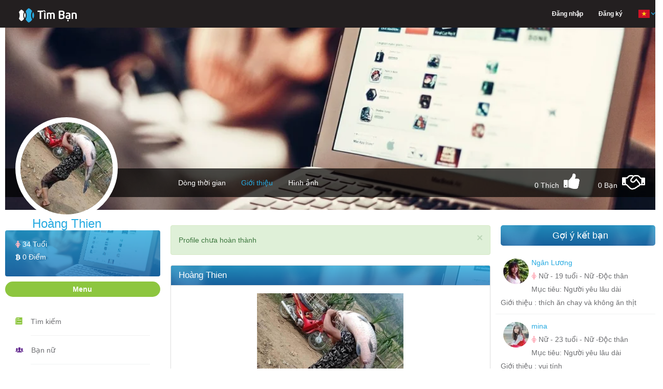

--- FILE ---
content_type: text/html; charset=UTF-8
request_url: https://henhoonline.net/profile/hoang-thien-1.html
body_size: 15899
content:
<!DOCTYPE html>
<html lang="vi">
<head>
    <meta charset="utf-8">
    <meta http-equiv="content-type" content="text/html; charset=UTF-8">
    <meta name="viewport" content="width=device-width, initial-scale=1.0">
    <meta name="keywords" content="Hoàng Thien - Nữ - sống tại TP HCM - Việt Nam - hiện tại Độc thân - đang tìm Người yêu lâu dài - Chưa cập nhật, tìm bạn bốn phương" />
    <meta name="robots" content="index, follow">
    <meta name="copyright" content="HenHoOnline" />
    <meta name="author" content="HenHoOnline" />
    <link href="https://henhoonline.net/favicon.ico?date=20210915" rel="shortcut icon">
    <meta name="revisit-after" content="1 days" />
    <!-- Twitter Card -->
    <meta name="twitter:card" content="summary">
    <meta name="twitter:site" content="@HenHoOnline">
    <meta name="twitter:creator" content="@HenHoOnline">
    <meta property="og:type" content="website" />
    <meta property="og:locale" content="vi_VN" />
    <meta property="og:site_name" content="henhoonline.net" />
    <meta content="vi-VN" itemprop="inLanguage" />
                <link rel="alternate" href="https://henhoonline.net/profile/hoang-thien-1.html"
              hreflang="vi-vn" />
        <meta name="twitter:title" content="Hoàng Thien">
        <meta name="description" content="Hoàng Thien - Nữ - TP HCM - Việt Nam - Hiện tại Độc thân - đang tìm Người yêu lâu dài - Chưa cập nhật">
        <meta name="twitter:description" content="Hoàng Thien - Nữ - TP HCM - Việt Nam - Hiện tại Độc thân - đang tìm Người yêu lâu dài - Chưa cập nhật">
        <meta property="og:description" content="Hoàng Thien - Nữ - TP HCM - Việt Nam - Hiện tại Độc thân - đang tìm Người yêu lâu dài - Chưa cập nhật">
        <meta property="og:title" content="Hoàng Thien" />
        <meta name="twitter:url" content="https://henhoonline.net/profile/hoang-thien-1.html">
        <meta property="og:url" content="https://henhoonline.net/profile/hoang-thien-1.html" />
        <meta name="twitter:image"
              content="https://storage.googleapis.com/henhoapp-86b20.appspot.com/6043a59c9befe81025429b8c/avatars/original/6043a59c9befe81025429b8c.jpg" />
        <meta property="og:image"
              content="https://storage.googleapis.com/henhoapp-86b20.appspot.com/6043a59c9befe81025429b8c/avatars/original/6043a59c9befe81025429b8c.jpg" />
        <meta property="fb:app_id" content="766949490148888" />
    <!-- End Twitter Card -->
    <!-- CSRF Token -->
    <meta name="csrf-token" content="fhrprXqpixN0wwngvsv2KT5tMF4oYyWKtydhZ0X1">
    <meta name="vapid-public-key" content="BHu9ZtS2SK0gFN3TRRYU2VGWHvTeIfDoM5Olo0By90mBsOWmnHEXMc5sQvZ0nnjJeaUHaKhpXNVn2ww846YCjhk">
    <meta name="host" content="https://henhoonline.net/profile/hoang-thien-1.html">
    <meta name="language" content="vi">
    <title>Hoàng Thien - Nữ - TP HCM - Việt Nam - Hiện tại Độc thân - đang tìm Người yêu lâu dài</title>

    <!-- Styles -->
    <link rel="stylesheet" href="https://henhoonline.net/css/bootstrap.min.css?date=20211117">
    <link rel="stylesheet" href="https://henhoonline.net/css/style.min.css?date=20250708">
    <link rel="stylesheet" href="https://henhoonline.net/css/style-profile.min.css?date=20220108">
    <link rel="stylesheet" href="https://henhoonline.net/css/ionicons.min.css">
    <link nonce="1BM06Amuu0FEMD0X3jfY4yYFJMzheCzE" rel="stylesheet" href="https://henhoonline.net/css/font-awesome.min.css">
    <link rel="stylesheet" href="https://henhoonline.net/css/jquery-ui.min.css">
    <link rel="stylesheet" href="https://henhoonline.net/css/animate.min.css">
    <script nonce="1BM06Amuu0FEMD0X3jfY4yYFJMzheCzE" type="text/javascript" src="https://henhoonline.net/js/jquery-1.11.3.min.js"></script>
    <script nonce="1BM06Amuu0FEMD0X3jfY4yYFJMzheCzE" type="text/javascript" src="https://henhoonline.net/js/jquery.form.js"></script>
    <link rel="stylesheet" href="https://henhoonline.net/css/magnific-popup.css">
    <link rel="stylesheet" href="https://henhoonline.net/css/lib/croppie.min.css">
    <script src="https://www.google.com/recaptcha/api.js" async defer></script>
            <script type="text/javascript" src="https://henhoonline.net/js/vi/jquery.timeago.js"></script>
        <script nonce="1BM06Amuu0FEMD0X3jfY4yYFJMzheCzE" type="text/javascript" src="https://henhoonline.net/js/jquery.magnific-popup.js"></script>
    <script nonce="1BM06Amuu0FEMD0X3jfY4yYFJMzheCzE" type="text/javascript" src="https://henhoonline.net/js/lib/sweetalert.min.js" async
            defer></script>
        <link rel="stylesheet" href="https://henhoonline.net/css/lightbox.min.css?date=20211126">
    <style nonce="1BM06Amuu0FEMD0X3jfY4yYFJMzheCzE">
        .margin-top-10 {
            margin-top: 10px;
        }

        .button-delete-account {
            align-items: center;
            justify-content: center;
            display: flex;
            min-height: 47px
        }
    </style>
    <style nonce="1BM06Amuu0FEMD0X3jfY4yYFJMzheCzE">
        .margin-top-minus-4 {
            margin-top: -4px;
        }
    </style>
        <!-- Scripts -->
    <script nonce="1BM06Amuu0FEMD0X3jfY4yYFJMzheCzE">
        window.H2OToken = {"csrfToken":"fhrprXqpixN0wwngvsv2KT5tMF4oYyWKtydhZ0X1"}    </script>
    <!-- Google Tag Manager -->
    <script nonce="1BM06Amuu0FEMD0X3jfY4yYFJMzheCzE">(function(w, d, s, l, i) {
            w[l] = w[l] || [];
            w[l].push({
                'gtm.start':
                    new Date().getTime(), event: 'gtm.js',
            });
            var f = d.getElementsByTagName(s)[0],
                j = d.createElement(s), dl = l != 'dataLayer' ? '&l=' + l : '';
            j.async = true;
            j.src =
                'https://www.googletagmanager.com/gtm.js?id=' + i + dl;
            f.parentNode.insertBefore(j, f);
        })(window, document, 'script', 'dataLayer', 'GTM-P9ZHL4D');</script>
    <!-- End Google Tag Manager -->
    <!-- Google ads -->
    <script async src="https://pagead2.googlesyndication.com/pagead/js/adsbygoogle.js?client=ca-pub-6192942872358653"
            crossorigin="anonymous"></script>
        <script nonce="1BM06Amuu0FEMD0X3jfY4yYFJMzheCzE" type="application/ld+json">
        {
          "@context": "https://schema.org/",
          "@type": "Person",
          "name": "Hoàng Thien",
      "url": "https://henhoonline.net/profile/hoang-thien-1.html",
      "image": "https://storage.googleapis.com/henhoapp-86b20.appspot.com/6043a59c9befe81025429b8c/avatars/200x200/6043a59c9befe81025429b8c.jpg",
      "sameAs": "https://henhoonline.net/profile/hoang-thien-1.html"
    }
    </script>
    <script nonce="1BM06Amuu0FEMD0X3jfY4yYFJMzheCzE">
    window.appConfig = {
        apiKey: "AIzaSyDQVdUwlElLTUz15qb59xIappxEj91hv_c",
        authDomain: "h2o-dating-pro.firebaseapp.com",
        databaseURL: "",
        projectId: "h2o-dating-pro",
        storageBucket: "h2o-dating-pro.appspot.com",
        messagingSenderId: "502889778133",
        appId: "1:502889778133:web:ae4fba94286d466fb38b5c",
        measurementId: "G-F89X9ZKJXB",
        constants: {"POST_TYPE":{"TEXT":1,"IMAGE":2,"VIDEO":3,"GIF":4,"EMOJI":5,"AUDIO":6},"CUSTOM_COMMENT_TYPE":{"PROFILE":"profile","POST":"post","NEWS":"news","IMAGE":"image","VIDEO":"video"},"COMMENT_TYPE":{"MESSAGE":"message","IMAGE":"image","GIF_EMOJI":"gif_emoji","EMOJI":"emoji"},"ERROR_CODE":{"BLOCK_FRIEND":3,"COMMENT_TOO_FAST":4,"COMMENT_LIMIT_PER_DAY":5}},
    };
</script>
</head>
<body>
<!-- The loading Modal -->
<div id="loading-modal" class="loading-modal hidden">
    <span class="loading-spin hidden">
        <i class="fa fa-spinner spin" aria-hidden="true"></i>
    </span>
</div>
<div id="fb-root"></div>
<script src="https://apis.google.com/js/platform.js" async defer></script>
<script nonce="1BM06Amuu0FEMD0X3jfY4yYFJMzheCzE">
    window.fbAsyncInit = function() {
        FB.init({
            appId: '766949490148888',
            xfbml: true,
            version: 'v2.9',
        });
        FB.AppEvents.logPageView();
    };

    (function(d, s, id) {
        var js, fjs = d.getElementsByTagName(s)[0];
        if (d.getElementById(id)) {
            return;
        }
        js = d.createElement(s);
        js.id = id;
        js.src = '//connect.facebook.net/vi_VN/sdk.js';
        fjs.parentNode.insertBefore(js, fjs);
    }(document, 'script', 'facebook-jssdk'));


</script>
<div id="fb-root"></div>
<!-- Google Tag Manager (noscript) -->




<!-- End Google Tag Manager (noscript) -->
<header>
    <header id="header">
    <nav class="navbar navbar-default navbar-fixed-top menu">
        <div class="container">
            <!-- Brand and toggle get grouped for better mobile display -->
            <div class="navbar-header">
                <a class="navbar-brand" href="/"><img src="https://henhoonline.net/images/logo/timban.webp" width="168"
                                                      height="30"
                                                      alt='Logo Hẹn hò online'></a>
                <div class='display-flex-end hidden-lg'>
                                        <button type="button" class="sm-menu-left navbar-toggle collapsed sm-menu-icon"
                            data-toggle="collapse"
                            data-target="#bs-example-navbar-collapse-1" aria-expanded="false">
                        <span class="sr-only">Hen Ho, Ket Ban</span>
                        <span class="icon-bar"></span>
                        <span class="icon-bar"></span>
                        <span class="icon-bar"></span>
                    </button>
                </div>
            </div>
                        <!-- Collect the nav links, forms, and other content for toggling -->
            <div class="collapse navbar-collapse hidden-lg" id="bs-example-navbar-collapse-1">
                <ul class="nav navbar-nav navbar-right main-menu">
                                            <li class="dropdown hidden-sm hidden-xs">
                            <a href="https://henhoonline.net/login.html#form-login"
                               class="text-white"><span>Đăng nhập</span></a>
                        </li>
                        <li class="dropdown hidden-sm hidden-xs">
                            <a href="https://henhoonline.net/register.html"
                               class="text-white">Đăng ký</a>
                        </li>
                                        <li class="dropdown hidden-lg hidden-md">
                        <a href="/" class="dropdown-toggle" aria-expanded="false">Trang chủ</a>
                    </li>
                    <li class="dropdown hidden-lg hidden-md">
                        <a href="https://henhoonline.net/policy.html" role="button" aria-haspopup="true"
                           aria-expanded="false">Chính sách</a>
                    </li>
                    <li class="dropdown hidden-lg hidden-md">
                        <a href="https://henhoonline.net/privacy.html" role="button" aria-haspopup="true"
                           aria-expanded="false">Quy định</a>
                    </li>
                    <li class="dropdown hidden-lg hidden-md">
                        <a href="https://henhoonline.net/about.html" role="button" aria-haspopup="true"
                           aria-expanded="false">Giới thiệu</a>
                    </li>
                    <li class="dropdown hidden-lg hidden-md">
                        <a href="https://henhoonline.net/contact.html" role="button" aria-haspopup="true"
                           aria-expanded="false">Liên hệ</a>
                    </li>
                    <li class="dropdown">
                        <a href="javascript:" class="dropdown-toggle pages language-container"
                           data-toggle="dropdown" role="button" aria-haspopup="true" aria-expanded="false">
                            <form class="switch-language" action="/lang" method="POST" hidden>
                                <input type="hidden" name="_token" value="fhrprXqpixN0wwngvsv2KT5tMF4oYyWKtydhZ0X1" autocomplete="off">
                                <input class="lang hidden" name="lang" value="vi">
                            </form>
                            <span class="current-lang"><img class="vi" width="24"
                                                            height="24"
                                                            src="https://henhoonline.net/images/icon/vi.png"
                                                            alt='App locale'><span class="down-arrow"><img
                                        src="https://henhoonline.net/images/demo/down-arrow.png" width="8" height="6"
                                        alt='Icon lang'></span></span>
                        </a>
                        <ul class="dropdown-menu page-list language-list dropdown-menu-profile">
                            <li role="presentation" class="vi"><a role="menuitem" tabindex="-1"
                                                                  href="javascript:"><img width="24" height="24"
                                                                                          alt='App Vietname | Kết bạn, hẹn hò, tìm người yêu, tìm bạn trai, tìm bạn gái, tâm sự'
                                                                                          src="https://henhoonline.net/images/icon/vi.png"
                                                                                          alt="Icon VietNam"><span
                                        class="menu-lang">Tiếng Việt</span></a></li>
                            <li role="presentation" class="en"><a role="menuitem" tabindex="-1"
                                                                  href="javascript:"><img width="24" height="24"
                                                                                          alt='App English | Kết bạn, hẹn hò, tìm người yêu, tìm bạn trai, tìm bạn gái, tâm sự'
                                                                                          src="https://henhoonline.net/images/icon/en.png"
                                                                                          alt="Icon English"><span
                                        class="menu-lang">English</span></a></li>
                        </ul>
                    </li>
                </ul>
                
                
                
                
                
                
            </div><!-- /.navbar-collapse -->
        </div><!-- /.container -->
    </nav>
</header>
    <!--Header End-->
        <input hidden name="default_chat_channel_url" id="default_chat_channel_url"
           class="default_chat_channel_url hidden" value="https://henhoonline.net">
    <input hidden id="default_chat_alert_channel_url" class="default_chat_alert_channel_url hidden"
           value="https://henhoonline.net">
</header>
<div id="container" class="container">
    <div class="timeline">
                    <input hidden id="profile_id" name="profile_id" value="6043a59c9befe81025429b8d">
            <input hidden id="is_like" name="is_like" value="">
            <input hidden id="is_friend" name="is_friend" value="">
                <div class="timeline-cover">
                        <div class="cover-wrapper photo-zoom-cover">
                <img id="img-cover" class="img-responsive center-block" alt='Hoàng Thien'
                     src="https://henhoonline.net/images/covers/1.webp">
                            </div>
                        <!--Timeline Menu for Large Screens-->
            <div class="timeline-nav-bar hidden-sm hidden-xs">
                <div class="row">
                    <div class="col-md-3">
                        <div class="profile-info photo-zoom-avatar">
                            <img id="img-resize-avatar-1"
                                 src="https://storage.googleapis.com/henhoapp-86b20.appspot.com/6043a59c9befe81025429b8c/avatars/200x200/6043a59c9befe81025429b8c.jpg"
                                 alt="Avatar of user - Hoàng Thien"
                                 class="img-responsive profile-photo img-resize-avatar">
                                                            <a class="image-zoom-avatar display-none" hidden
                                   href="https://storage.googleapis.com/henhoapp-86b20.appspot.com/6043a59c9befe81025429b8c/avatars/original/6043a59c9befe81025429b8c.jpg">
                                    <img
                                        src="https://storage.googleapis.com/henhoapp-86b20.appspot.com/6043a59c9befe81025429b8c/avatars/original/6043a59c9befe81025429b8c.jpg"
                                        width="107" height="75" alt="Avatar of user - Hoàng Thien">
                                </a>
                                                        <h3>Hoàng Thien</h3>
                            
                        </div>
                                                <a class="button-save-avatar" id="button-save-avatar">Lưu</a>
                    </div>
                    <div class="col-md-9">
                        <ul class="list-inline profile-menu">
                            <li>
                                <a href="https://henhoonline.net/detail/hoang-thien-1.html"
                                   >Dòng thời gian</a>
                            </li>
                            <li>
                                <a href="https://henhoonline.net/profile/hoang-thien-1.html"
                                    class="active" >Giới thiệu</a>
                            </li>
                                                            <li>
                                    <a href="https://henhoonline.net/albums/hoang-thien-1.html"
                                       >Hình ảnh
                                    </a>
                                </li>
                                                                                    </ul>
                        <ul class="follow-me list-inline">
                            <li class="current-num-like-hidden display-none" hidden>
                                <span>0</span></li>
                            <li class="current-num-like">
                                <span>0</span> Thích</li>
                            <li class="num-like"><i
                                    class="fa fa-thumbs-up icon-like icon-header-none "
                                    aria-hidden="true" title="Thích"></i></li>
                            <li class="current-num-friend">
                                <span>0</span> Bạn
                            </li>
                            <li class="current-num-friend-hidden display-none" hidden>
                                <span>0</span></li>
                                                            <li class="num-friend"><i
                                        class="fa fa-handshake-o data-friend icon-friend icon-header-none"
                                        data-profile-id="6043a59c9befe81025429b8d"
                                        data-user-id=""
                                        data-user-id-be="6043a59c9befe81025429b8c"
                                        aria-hidden="true" title="Kết Bạn"></i></li>
                            
                        </ul>
                    </div>
                </div>
            </div><!--Timeline Menu for Large Screens End-->
            <!--Timeline Menu for Small Screens-->
            <div class="navbar-mobile hidden-lg hidden-md">
                <div class="profile-info photo-zoom-avatar">
                    <img id="img-resize-avatar"
                         src="https://storage.googleapis.com/henhoapp-86b20.appspot.com/6043a59c9befe81025429b8c/avatars/200x200/6043a59c9befe81025429b8c.jpg"
                         alt="Thumb avatar" class="img-responsive profile-photo img-resize-avatar">
                    <h4>Hoàng Thien</h4>
                    
                </div>
                                <a class="button-save-avatar" id="button-save-avatar">Lưu</a>
                <div class="mobile-menu">
                    <ul class="list-inline">
                        <li>
                            <a href="https://henhoonline.net/detail/hoang-thien-1.html"
                               >Dòng thời gian
                            </a>
                        </li>
                        <li>
                            <a href="https://henhoonline.net/profile/hoang-thien-1.html"
                                class="active" >Giới thiệu</a>
                        </li>
                                                    <li><a href="https://henhoonline.net/albums/hoang-thien-1.html"
                                   > Hình ảnh</a></li>
                                            </ul>
                    <ul class="list-inline">
                        <li class="current-num-like"><span>0</span> Thích</li>
                        <li class="num-like"><i
                                class="fa fa-thumbs-up icon-like icon-header-none"
                                aria-hidden="true"></i></li>
                        <li class="current-num-friend">
                            <span>0</span> Bạn</li>

                                                    <li class="num-friend"><i class="fa fa-handshake-o icon-friend icon-header-none"
                                                      data-profile-id="6043a59c9befe81025429b8d"
                                                      data-user-id=""
                                                      data-user-id-be="6043a59c9befe81025429b8c"
                                                      aria-hidden="true" title="Kết Bạn"></i></li>
                                            </ul>
                                            <li class="dropdown">
                            <a href="javascript:" class="dropdown-toggle pages margin-top-minus-4"
                               data-toggle="dropdown" role="button" aria-haspopup="true" aria-expanded="false">
                                        <span>
                                            Chức năng
                                            <span class="down-arrow"><img src="https://henhoonline.net/images/demo/down-arrow.png"
                                                                          width="8" height="6"
                                                                          alt="Down arrow">
                                            </span>
                                        </span>
                            </a>
                            <ul class="dropdown-menu page-list dropdown-menu-functions nav-news-feed-small">
                                <li role="presentation">
                                    <a role="menuitem" tabindex="-1"
                                       href="https://henhoonline.net/friends.html">
                                        <i class="icon ion-ios-people-outline block-profile"
                                           aria-hidden="true"></i>
                                        <span>Bạn bè</span>
                                    </a>
                                </li>
                                <li role="presentation">
                                    <a role="menuitem" tabindex="-1"
                                       href="https://henhoonline.net/images/hoang-thien-1.html">
                                        <i class="icon ion-images block-profile"
                                           aria-hidden="true"></i>
                                        <span>Hình vui</span>
                                    </a>
                                </li>
                                <li role="presentation">
                                    <a role="menuitem" tabindex="-1"
                                       href="https://henhoonline.net/videos/hoang-thien-1.html">
                                        <i class="icon ion-ios-videocam block-profile"
                                           aria-hidden="true"></i>
                                        <span>Video vui</span>
                                    </a>
                                </li>
                                <li role="presentation">
                                    <a role="menuitem" tabindex="-1"
                                       href="https://henhoonline.net/news-list/hoang-thien-1.html">
                                        <i class="icon ion-ios-book block-profile"
                                           aria-hidden="true"></i>
                                        <span>Tâm sự - Góc hẹn hò</span>
                                    </a>
                                </li>
                            </ul>
                        </li>
                                    </div>
            </div><!--Timeline Menu for Small Screens End-->
                    </div>
            <div id="page-contents" class="relative">
        <div class="row">
            <div class="col-md-3">
                <div class="parent-profile-card">
    <div class="profile-card">
        <h5>
                            <i class="fa fa-female gender-female" aria-hidden="true"></i>
                        <span class="lbl-age">34 Tuổi</span>
        </h5>
        <h5>
            <a href="https://henhoonline.net/profile/hoang-thien-1.html"
               class="text-white">
                <i class="fa fa-btc" aria-hidden="true"></i> <span
                    class="lbl-coins">0 Điểm</span>
            </a>
        </h5>
    </div><!--profile card ends-->
</div>
<div id="main-menu-handle" class="title">Menu</div>
<div id="panel-main-menu">
    <ul class="nav-news-feed">
        <li><i class="icon ion-ios-paper"></i>
            <div><a href="https://henhoonline.net/searching.html">Tìm kiếm</a></div>
        </li>
        <li><i class="icon ion-ios-people"></i>
            <div><a href="https://henhoonline.net/tim-ban-gai.html">Bạn nữ</a></div>
        </li>
        <li><i class="icon ion-ios-people-outline"></i>
            <div><a href="https://henhoonline.net/tim-ban-trai.html">Bạn nam</a></div>
        </li>
        <li><i class="icon ion-images"></i>
            <div><a href="https://henhoonline.net/images.html">Hình vui</a></div>
        </li>
        <li><i class="icon ion-ios-videocam"></i>
            <div><a href="https://henhoonline.net/videos.html">Video vui</a></div>
        </li>
        <li><i class="icon ion-ios-book"></i>
            <div><a href="https://henhoonline.net/news.html">Tâm sự</a></div>
        </li>
    </ul><!--news-feed links ends-->
</div>
<div id="user-online">
    <div id="user-online-handel" class="title">Đang online</div>
</div><!--chat block ends-->
<div id="panel-user-online-list">
    <ul class="online-users list-inline">
                                <li>
                <a href="https://henhoonline.net/detail/anh-dotuan-2.html"
                   title="Anh Dotuan" class="pointer">
                                            <img src="https://firebasestorage.googleapis.com/v0/b/henhoapp-86b20.appspot.com/o/68cf14e50c0987fccd0c8042%2Favatars%2F50x50%2FEaG8TWimSsYiCe1rqqRhXLXQjXvRDqVO5YutieOm.jpg?alt=media&amp;token=01283488-73aa-4cff-9cc7-d2809c3c2767"
                             alt="Anh Dotuan" class="img-responsive profile-photo"><span
                            class="online-dot"></span>
                                    </a>
            </li>
                                <li>
                <a href="https://henhoonline.net/detail/bin-bin-3.html"
                   title="Bin Bin" class="pointer">
                                            <img src="https://firebasestorage.googleapis.com/v0/b/henhoapp-86b20.appspot.com/o/696548a0985650a8d20df1b2%2Favatars%2F50x50%2F9rWmepl8JJHvym4NmMKzWUwNjkdElqAYfLce9hdI.jpg?alt=media&amp;token=1fab21d5-c2c4-472d-a0df-e8966247c7ac"
                             alt="Bin Bin" class="img-responsive profile-photo"><span
                            class="online-dot"></span>
                                    </a>
            </li>
                                <li>
                <a href="https://henhoonline.net/detail/tp-hn.html"
                   title="Tp_hn" class="pointer">
                                            <img src="https://firebasestorage.googleapis.com/v0/b/henhoapp-86b20.appspot.com/o/6951626c4533ff79680e4e92%2Favatars%2F50x50%2FtLOQ43KztThv5UPOhbr62rG7BjnPQ2ONtlkpAU9V.jpg?alt=media&amp;token=d6ba1106-b664-48ae-a4e1-23434972b90e"
                             alt="Tp_hn" class="img-responsive profile-photo"><span
                            class="online-dot"></span>
                                    </a>
            </li>
                                <li>
                <a href="https://henhoonline.net/detail/jenny-tran-2.html"
                   title="Jenny Tran" class="pointer">
                                            <img src="https://firebasestorage.googleapis.com/v0/b/henhoapp-86b20.appspot.com/o/6970e9076c300a90ae091fb2%2Favatars%2F50x50%2Fn25thVsxmfHQrJqmEXMZidS4qpGYUJHG66hzKoJb.jpg?alt=media&amp;token=5192fc0a-135b-48ea-8bd0-9cc442676e59"
                             alt="Jenny Tran" class="img-responsive profile-photo"><span
                            class="online-dot"></span>
                                    </a>
            </li>
                                <li>
                <a href="https://henhoonline.net/detail/ten-khong-2.html"
                   title="Viet" class="pointer">
                                            <img src="https://firebasestorage.googleapis.com/v0/b/henhoapp-86b20.appspot.com/o/63c8ecd4b75792e3bf099582%2Favatars%2F50x50%2FBpKNS2NBIOAcZymQaen9QLE4k9Q8hjvVCShxbbRU.jpg?alt=media&amp;token=042f64b6-fcb9-4322-a3f3-069503cfe4f6"
                             alt="Viet" class="img-responsive profile-photo"><span
                            class="online-dot"></span>
                                    </a>
            </li>
                                <li>
                <a href="https://henhoonline.net/detail/shyguy.html"
                   title="Shyguy" class="pointer">
                                            <img src="https://firebasestorage.googleapis.com/v0/b/henhoapp-86b20.appspot.com/o/692864f2673ddb5f700a2de4%2Favatars%2F50x50%2FIcaDHMVaLu7sMgpBOgXB06nWAoYVLEBc07hEVWkR.jpg?alt=media&amp;token=a4d4eb75-4ee3-419f-af50-5319aa41b6f3"
                             alt="Shyguy" class="img-responsive profile-photo"><span
                            class="online-dot"></span>
                                    </a>
            </li>
                                <li>
                <a href="https://henhoonline.net/detail/phong-pham-xuan.html"
                   title="Lacky" class="pointer">
                                            <img src="https://firebasestorage.googleapis.com/v0/b/henhoapp-86b20.appspot.com/o/696dfb3f2b825c5ac0051e02%2Favatars%2F50x50%2FuGHuoRT7wijIRd8p6mSjBrA5DlJHVyYhbpo1rSsJ.jpg?alt=media&amp;token=d12b2223-bf70-42e0-9100-f05ebb279ad4"
                             alt="Lacky" class="img-responsive profile-photo"><span
                            class="online-dot"></span>
                                    </a>
            </li>
                                <li>
                <a href="https://henhoonline.net/detail/tiger-gold.html"
                   title="Tiger Gold" class="pointer">
                                            <img
                            src="/images/defaults/default_avatar.webp"
                            alt="Tiger Gold" class="img-responsive profile-photo"><span
                            class="online-dot"></span>
                                    </a>
            </li>
                                <li>
                <a href="https://henhoonline.net/detail/nghia-thanh.html"
                   title="Trọng Đạt" class="pointer">
                                            <img src="https://firebasestorage.googleapis.com/v0/b/henhoapp-86b20.appspot.com/o/64042651ed55182567073a93%2Favatars%2F50x50%2FFLNj5QQbBJWTt610bz9CKwJSBZHlh4buQs43FSwg.jpg?alt=media&amp;token=672e51f9-0e1c-4a9a-91c1-b90a8fedefae"
                             alt="Trọng Đạt" class="img-responsive profile-photo"><span
                            class="online-dot"></span>
                                    </a>
            </li>
                                <li>
                <a href="https://henhoonline.net/detail/hoang-to.html"
                   title="Tuấn Minh" class="pointer">
                                            <img src="https://firebasestorage.googleapis.com/v0/b/henhoapp-86b20.appspot.com/o/69693626fc8013045602ecb2%2Favatars%2F50x50%2Fhu52p9FwzS1Ks761C3ZRUEFsb2477tCRJpqIJfll.jpg?alt=media&amp;token=a0fa2a69-dc6c-42be-bac1-adffcb9715a4"
                             alt="Tuấn Minh" class="img-responsive profile-photo"><span
                            class="online-dot"></span>
                                    </a>
            </li>
                                <li>
                <a href="https://henhoonline.net/detail/cho-doi.html"
                   title="Mai Hong Hai" class="pointer">
                                            <img src="https://firebasestorage.googleapis.com/v0/b/henhoapp-86b20.appspot.com/o/684cbb5f0e952b998805e474%2Favatars%2F50x50%2F9613YMi2dbC6MKEVwStswrPKRpz27jbiNgAanJhh.jpg?alt=media&amp;token=841cc899-4f20-4186-8f76-c44586f3c3d6"
                             alt="Mai Hong Hai" class="img-responsive profile-photo"><span
                            class="online-dot"></span>
                                    </a>
            </li>
                                <li>
                <a href="https://henhoonline.net/detail/van-khoe-pham.html"
                   title="Văn Khoẻ Phạm" class="pointer">
                                            <img src="https://firebasestorage.googleapis.com/v0/b/henhoapp-86b20.appspot.com/o/695f66dba1b9f7fefd0a2774%2Favatars%2F50x50%2F6gmzbLQcrjqcuvWzQw4na0jtqaOwn3jOE2LNmjpy.jpg?alt=media&amp;token=da8ac4c8-670e-412b-9128-9c57352341d0"
                             alt="Văn Khoẻ Phạm" class="img-responsive profile-photo"><span
                            class="online-dot"></span>
                                    </a>
            </li>
                                <li>
                <a href="https://henhoonline.net/detail/binh-nguyen-huy.html"
                   title="Bảo Bảo" class="pointer">
                                            <img src="https://firebasestorage.googleapis.com/v0/b/henhoapp-86b20.appspot.com/o/696ee9e020efb76bcd0600a2%2Favatars%2F50x50%2Fmg9d4IS8Z6VVJ2WKHzu3GvD8CJYmkIehZWYbuHtH.jpg?alt=media&amp;token=c22b1c76-3493-4ed4-8410-7cfcc495eb2f"
                             alt="Bảo Bảo" class="img-responsive profile-photo"><span
                            class="online-dot"></span>
                                    </a>
            </li>
                                <li>
                <a href="https://henhoonline.net/detail/tuong-tran-thanh.html"
                   title="Tuong Tran Thanh" class="pointer">
                                            <img src="https://firebasestorage.googleapis.com/v0/b/henhoapp-86b20.appspot.com/o/696e4f31d705f3184004e992%2Favatars%2F50x50%2FRMjaNuZ7QGb0z99H0si5n2iRuIEQSIhXdSEGLJfJ.jpg?alt=media&amp;token=703686ca-fe1d-4037-9a93-215a3eca9fee"
                             alt="Tuong Tran Thanh" class="img-responsive profile-photo"><span
                            class="online-dot"></span>
                                    </a>
            </li>
                                <li>
                <a href="https://henhoonline.net/detail/quynhh-nhu.html"
                   title="Quynhh Nhu" class="pointer">
                                            <img src="https://firebasestorage.googleapis.com/v0/b/henhoapp-86b20.appspot.com/o/696e3a307128ab7aba0ce8b2%2Favatars%2F50x50%2FcsDJCCQjhvbsdhj7E2Oo9dMyVcLSM1YV9azdc85g.jpg?alt=media&amp;token=3357dc2f-34ce-4cb8-ace2-a262956e9ae2"
                             alt="Quynhh Nhu" class="img-responsive profile-photo"><span
                            class="online-dot"></span>
                                    </a>
            </li>
                                <li>
                <a href="https://henhoonline.net/detail/nguyen-van-long-7.html"
                   title="Nguyễn Văn Long" class="pointer">
                                            <img src="https://firebasestorage.googleapis.com/v0/b/henhoapp-86b20.appspot.com/o/69323b7beedaeb7f4001e3a2%2Favatars%2F50x50%2F5N0o2lgmygORekziHpfYik5DHID9fKXMMCUYJtpU.jpg?alt=media&amp;token=6dd64990-9951-40c5-abae-760cc9355e72"
                             alt="Nguyễn Văn Long" class="img-responsive profile-photo"><span
                            class="online-dot"></span>
                                    </a>
            </li>
                                <li>
                <a href="https://henhoonline.net/detail/nguyen-quan-6.html"
                   title="Quỳnh Nguyễn" class="pointer">
                                            <img src="https://firebasestorage.googleapis.com/v0/b/henhoapp-86b20.appspot.com/o/638445d0b0c3503c740bf9d2%2Favatars%2F50x50%2FbpTWO8bQ3Lyqewg3CtP6kJnkScxeXTpIic2W0j0D.jpg?alt=media&amp;token=040dae51-bfab-4256-800f-337a43611a74"
                             alt="Quỳnh Nguyễn" class="img-responsive profile-photo"><span
                            class="online-dot"></span>
                                    </a>
            </li>
                                <li>
                <a href="https://henhoonline.net/detail/an-ly-hoang.html"
                   title="An Lý Hoàng" class="pointer">
                                            <img src="https://firebasestorage.googleapis.com/v0/b/henhoapp-86b20.appspot.com/o/687982365978067508049412%2Favatars%2F50x50%2FIwW2ifC75JO8FvSMaVpP0nPcA29BrcwiPbVN3hiZ.jpg?alt=media&amp;token=733ddc3c-4c08-47be-a007-346725967b12"
                             alt="An Lý Hoàng" class="img-responsive profile-photo"><span
                            class="online-dot"></span>
                                    </a>
            </li>
                                <li>
                <a href="https://henhoonline.net/detail/an-hoang-4.html"
                   title="Trúc Trúc" class="pointer">
                                            <img src="https://firebasestorage.googleapis.com/v0/b/henhoapp-86b20.appspot.com/o/696ce0f54ecc75a8e306f1b2%2Favatars%2F50x50%2F8m4XpAsQSifp4pePTjQP2zJ6iarmKmw6ctH9CD3h.jpg?alt=media&amp;token=c7292d61-8dda-4822-8178-236ff7dd153a"
                             alt="Trúc Trúc" class="img-responsive profile-photo"><span
                            class="online-dot"></span>
                                    </a>
            </li>
                                <li>
                <a href="https://henhoonline.net/detail/daniel-3.html"
                   title="Daniel" class="pointer">
                                            <img
                            src="/images/defaults/default_avatar.webp"
                            alt="Daniel" class="img-responsive profile-photo"><span
                            class="online-dot"></span>
                                    </a>
            </li>
                                <li>
                <a href="https://henhoonline.net/detail/tennha-dang.html"
                   title="Tennha Dang" class="pointer">
                                            <img src="https://firebasestorage.googleapis.com/v0/b/henhoapp-86b20.appspot.com/o/69663fb77c872746f30e74b4%2Favatars%2F50x50%2FciMR99xH8dv6SYptA3A3Mjsv9cAzG2yIJbq19zds.jpg?alt=media&amp;token=40cf7ae3-9562-4b5d-8293-88c8f2c15dba"
                             alt="Tennha Dang" class="img-responsive profile-photo"><span
                            class="online-dot"></span>
                                    </a>
            </li>
            </ul>
</div>

<div class="sticky-sidebar">
    <div id="news">
        <div id="news-list-handel" class="title">Tâm sự - Góc hẹn hò</div>
    </div>
    <div id="panel-news-list">
        <!-- News list -->
<style nonce="1BM06Amuu0FEMD0X3jfY4yYFJMzheCzE">
    .news-list .thumbnail-news {
        width: 75px;
        height: 75px;
        margin-right: 10px;
        margin-top: 10px;
    }

    .news-list .news-short-description {
        text-align: justify;
        justify-content: center;
    }

    .news-list .news-title {
        text-align: left;
        font-weight: bold;
        padding: 0;
        margin-bottom: -10px;
    }
</style>
<div class="news-list">
            <div class="article-news">
            <div class="news-title">
                <a href="https://henhoonline.net/news/chao-em-em-da-tim-duoc-nguoi-nam-tay-minh-chua.html">
                    <p>Chào em , em đã tìm được người nắm tay mình chưa</p>
                </a>
            </div>
            <div id="container-news-right-side">
                <div class="thumbnails">
                    <a href="https://henhoonline.net/news/chao-em-em-da-tim-duoc-nguoi-nam-tay-minh-chua.html">
                                                    <img class="thumbnail-news pull-left lazyload" alt="Tìm một tình yêu chân thành chung thuỷ}"
                                 data-src="https://henhoonline.net/images/images_default_news/tam-su-31-henhoonline.net.webp">
                                            </a>
                </div>
                <p class="news-short-description">Tìm một tình yêu chân thành chung thuỷ</p>
            </div>
        </div>
            <div class="article-news">
            <div class="news-title">
                <a href="https://henhoonline.net/news/nhung-ngay-an-nhien.html">
                    <p>Những ngày an nhiên</p>
                </a>
            </div>
            <div id="container-news-right-side">
                <div class="thumbnails">
                    <a href="https://henhoonline.net/news/nhung-ngay-an-nhien.html">
                                                    <img class="thumbnail-news pull-left lazyload" alt="Khoảnh khắc ấy, tôi hy vọng biết bao tôi và em có thể răng long đầu bạc.}"
                                 data-src="https://henhoonline.net/images/images_default_news/tam-su-29-henhoonline.net.webp">
                                            </a>
                </div>
                <p class="news-short-description">Khoảnh khắc ấy, tôi hy vọng biết bao tôi và em có thể răng long đầu bạc.</p>
            </div>
        </div>
            <div class="article-news">
            <div class="news-title">
                <a href="https://henhoonline.net/news/mong-tim-duoc-ban-trai-biet-kinh-doanh-va-co-y-chi-cau-tien.html">
                    <p>Mong tìm được bạn trai biết kinh doanh và có ý chí cầu tiến</p>
                </a>
            </div>
            <div id="container-news-right-side">
                <div class="thumbnails">
                    <a href="https://henhoonline.net/news/mong-tim-duoc-ban-trai-biet-kinh-doanh-va-co-y-chi-cau-tien.html">
                                                    <img class="thumbnail-news pull-left lazyload" alt="Tôi đặt niềm tin mong tìm thấy một người bạn đời, người đồng hành trong cuộc hành trình tìm kiếm hạnh phúc. Mong tìm người đàn ông thích kinh doanh, đọc sách, và có lòng dũng cảm khám phá thế giới.}"
                                 data-src="https://henhoonline.net/images/images_default_news/tam-su-29-henhoonline.net.webp">
                                            </a>
                </div>
                <p class="news-short-description">Tôi đặt niềm tin mong tìm thấy một người bạn đời, người đồng hành trong cuộc hành trình tìm kiếm hạnh phúc. Mong tìm người đàn ông thích kinh doanh, đọc sách, và có lòng dũng cảm khám phá thế giới.</p>
            </div>
        </div>
            <div class="article-news">
            <div class="news-title">
                <a href="https://henhoonline.net/news/hanh-phuc-gian-don.html">
                    <p>Hạnh Phúc Giản Đơn</p>
                </a>
            </div>
            <div id="container-news-right-side">
                <div class="thumbnails">
                    <a href="https://henhoonline.net/news/hanh-phuc-gian-don.html">
                                                    <img class="thumbnail-news pull-left lazyload" alt="Mong Muốn Tìm Được Một Người Bạn Chân Thành}"
                                 data-src="https://firebasestorage.googleapis.com/v0/b/henhoapp-86b20.appspot.com/o/653cc013364138fcfa09f463%2Fnews%2F6WIWufe1pgfKmifSkA4zQ3uR7ZR6ndxj59Mu5w6V.jpg?alt=media&token=456332ee-4f35-46a0-a6bb-955e17650e61">
                                            </a>
                </div>
                <p class="news-short-description">Mong Muốn Tìm Được Một Người Bạn Chân Thành</p>
            </div>
        </div>
            <div class="article-news">
            <div class="news-title">
                <a href="https://henhoonline.net/news/chan-tinh-o-chan-troi-can-tim-anh-ket-hon-sinh-con.html">
                    <p>Chân tình ở chân trời, cần tìm anh kết hôn sinh con</p>
                </a>
            </div>
            <div id="container-news-right-side">
                <div class="thumbnails">
                    <a href="https://henhoonline.net/news/chan-tinh-o-chan-troi-can-tim-anh-ket-hon-sinh-con.html">
                                                    <img class="thumbnail-news pull-left lazyload" alt="Anh đâu rồi, làm sao làm sao em thấy anh}"
                                 data-src="https://henhoonline.net/images/images_default_news/tam-su-17-henhoonline.net.webp">
                                            </a>
                </div>
                <p class="news-short-description">Anh đâu rồi, làm sao làm sao em thấy anh</p>
            </div>
        </div>
    </div>
    </div>
</div>
            </div>
            <div class="col-md-6">
                                    <div class="alert alert-success alert_success_message alert-dismissible" role="alert">
                        Profile chưa hoàn thành
                        <button type="button" class="close" data-dismiss="alert" aria-label="Close">
                            <span aria-hidden="true">&times;</span>
                        </button>
                    </div>
                                <div class="panel panel-default animated fadeIn">
                    <div class="panel-heading">
                        <h1 class="post">Hoàng Thien</h1>
                    </div>
                    <div class="panel-body">
                        <div class="col-md-12 profile-image-avatar">
                            <a class="example-image-link"
                               href="https://storage.googleapis.com/henhoapp-86b20.appspot.com/6043a59c9befe81025429b8c/avatars/original/6043a59c9befe81025429b8c.jpg"
                               data-lightbox="your-albums"
                               data-title="Click vào nửa bên trái hoặc phải để di chuyển ảnh">
                                <img class="profile-image-avatar-value" alt="Thumbnail Hoàng Thien"
                                     src="https://storage.googleapis.com/henhoapp-86b20.appspot.com/6043a59c9befe81025429b8c/avatars/original/6043a59c9befe81025429b8c.jpg" />
                            </a>
                        </div>
                        <div class="form-group row  view-profile">
                            <div class="col-md-3 profile-label">
                                <span class="col-form-label">Email</span>
                            </div>
                            <div class="col-md-9 profile-value">
                                <span class="col-md-9 col-form-label">
                                                                            *****************
                                                                            </span>
                            </div>
                        </div>
                        <div class="form-group row  view-profile">
                            <div class="col-md-3 profile-label">
                                <span class="col-form-label">Số điện thoại</span>
                            </div>
                            <div class="col-md-9 profile-value">
                                <span class="col-md-9 col-form-label">
                                                                            *****************
                                                                            </span>
                            </div>
                        </div>
                        <div class="form-group row  view-profile">
                            <div class="col-md-3 profile-label">
                                <span class="col-form-label label-inline">Sinh nhật</span>
                            </div>
                            <div class="col-md-9 profile-value">
                                <span class="col-md-9 col-form-label">
                                                                            06/02/1991
                                                                        </span>
                            </div>
                        </div>
                        <div class="form-group row  view-profile">
                            <div class="col-md-3 profile-label">
                                <span class="col-form-label label-inline">Thông tin</span>
                            </div>
                            <div class="col-md-9 profile-value">
                                <span class="col-md-9 col-form-label">
                                    Nữ - 34 tuổi - Cao 160 cm  - Nặng 50 kg 
                                    </span>
                            </div>
                        </div>
                        <div class="form-group row  view-profile">
                            <div class="col-md-3 profile-label">
                                <span class="col-form-label label-inline">Tôn giáo</span>
                            </div>
                            <div class="col-md-9 profile-value">
                                <span class="col-md-9 col-form-label">
                                                                            Không
                                                                        </span>
                            </div>
                        </div>
                        <div class="form-group row  view-profile">
                            <div class="col-md-3 profile-label label-inline">
                                <span class="col-form-label">Tình trạng hôn nhân</span>
                            </div>
                            <div class="col-md-9 profile-value">
                                <span class="col-md-9 col-form-label">
                                                                            Độc thân
                                                                        </span>
                            </div>
                        </div>
                        <div class="form-group row  view-profile">
                            <div class="col-md-3 profile-label label-inline">
                                <span class="col-form-label">Mục tiêu</span>
                            </div>
                            <div class="col-md-9 profile-value">
                                <span class="col-md-9 col-form-label">
                                    Người yêu lâu dài
                                    </span>
                            </div>
                        </div>
                        <div class="form-group row  view-profile">
                            <div class="col-md-3 profile-label">
                                <span class="col-form-label label-inline">Trình độ</span>
                            </div>
                            <div class="col-md-9 profile-value">
                                <span class="col-md-9 col-form-label">
                                                                            Phổ thông
                                                                        </span>
                            </div>
                        </div>

                        <div class="form-group row  view-profile ">
                            <div class="col-md-3 profile-label">
                                <span class="col-form-label label-inline">Đến từ</span>
                            </div>
                            <div class="col-md-9 profile-value">
                                <span class="col-md-9 col-form-label">
                                                                                                                        TP HCM
                                                                                                                -
                                                                            Việt Nam
                                                                        </span>
                            </div>
                        </div>
                        <div class="form-group row view-profile view-profile-introduce">
                            <div class="col-md-3 profile-label profile-label-introduce">
                                <label
                                    class="col-form-label label-inline">Giới thiệu</label>
                            </div>
                            <div class="col-md-9 profile-value-introduce">
                                <span class="col-md-9 col-form-label">
                                                                            Chưa cập nhật
                                                                        </span>
                            </div>
                        </div>
                        <div class="form-group row view-profile profile-value-find-people">
                            <div class="col-md-3 profile-label profile-label-find-people">
                                <label
                                    class="col-form-label label-inline">Tìm người</label>
                            </div>
                            <div class="col-md-9 profile-value-look">
                                <text class="col-md-9 col-form-label">
                                                                            Chưa cập nhật
                                                                    </text>
                            </div>
                        </div>
                        <div class="form-group row view-profile">
                            <div class="col-md-3 profile-label">
                                <span class="col-form-label label-inline">Ngày đăng ký</span>
                            </div>
                            <div class="col-md-9 profile-value-last">
                                <span class="col-md-9 col-form-label">
                                                                            06/03/2021
                                                                        </span>
                            </div>
                        </div>
                                                                        <div class="ads-content">
                            <style nonce="1BM06Amuu0FEMD0X3jfY4yYFJMzheCzE">
    .display-block {
        display: block;
    }
</style>

<script async src="https://pagead2.googlesyndication.com/pagead/js/adsbygoogle.js?client=ca-pub-6192942872358653"
        crossorigin="anonymous"></script>
<!-- Horizontal Ads -->
<ins class="adsbygoogle display-block"
     data-ad-client="ca-pub-6192942872358653"
     data-ad-slot="8296926258"
     data-ad-format="auto"
     data-full-width-responsive="true"></ins>
<script nonce="1BM06Amuu0FEMD0X3jfY4yYFJMzheCzE">
    (adsbygoogle = window.adsbygoogle || []).push({});
</script>
                        </div>
                    </div>
                </div>
            </div>
            <div class="col-md-3 static">
    <div>
        <h4 id="profile-near-list-handel" class="white">Gợi ý kết bạn</h4>
        <div id="panel-profile-near-list">
                    <div class="follow-user row">
    <div class="col-md-12 col-sm-12 col-12">
        <div class="display-flex">
            <div class="thumb-avatar-side">
                <a href="https://henhoonline.net/profile/ngan-luong.html">
                                            <img
                            data-src="https://firebasestorage.googleapis.com/v0/b/henhoapp-86b20.appspot.com/o/6852268a1e0dcbace4084c62%2Favatars%2F50x50%2FIbKusQebZ3RLwRnMpRcLgnJp8ynTyN7SsOxwTcW2.jpg?alt=media&amp;token=27b3b50e-0ea2-4208-b946-2440f52fdc94"
                            alt='Hẹn hò online - Hình avatar của Ngân Lương'
                            class="profile-photo-md pull-left lazyload">
                                    </a>
            </div>
            <div>
                <div class="home-left-name"><a
                        href="https://henhoonline.net/profile/ngan-luong.html">Ngân Lương</a></div>
                <p class="home-left-info">
                                            <i class="fa fa-female gender-female" aria-hidden="true"></i>
                                        Nữ
                    - 19 tuổi
                    - Nữ
                    -Độc thân
                </p>
                Mục tiêu: Người yêu lâu dài
            </div>
        </div>
    </div>
    <div class="divider col-md-12 col-sm-12 col-12">
        <div class="description">Giới thiệu
            : thích ăn chay và không ăn thịt</div>
    </div>
</div>
                    <div class="follow-user row">
    <div class="col-md-12 col-sm-12 col-12">
        <div class="display-flex">
            <div class="thumb-avatar-side">
                <a href="https://henhoonline.net/profile/mina-1.html">
                                            <img
                            data-src="https://firebasestorage.googleapis.com/v0/b/h2o-dating-pro.appspot.com/o/684cb1457163d890a9eb0bbe%2Favatars%2F50x50%2F684cb1457163d890a9eb0bbe.jpeg?alt=media&amp;token=4333eba2-d2b0-4e30-b78a-31f7bbf64000"
                            alt='Hẹn hò online - Hình avatar của mina'
                            class="profile-photo-md pull-left lazyload">
                                    </a>
            </div>
            <div>
                <div class="home-left-name"><a
                        href="https://henhoonline.net/profile/mina-1.html">mina</a></div>
                <p class="home-left-info">
                                            <i class="fa fa-female gender-female" aria-hidden="true"></i>
                                        Nữ
                    - 23 tuổi
                    - Nữ
                    -Độc thân
                </p>
                Mục tiêu: Người yêu lâu dài
            </div>
        </div>
    </div>
    <div class="divider col-md-12 col-sm-12 col-12">
        <div class="description">Giới thiệu
            :  vui tính</div>
    </div>
</div>
                    <div class="follow-user row">
    <div class="col-md-12 col-sm-12 col-12">
        <div class="display-flex">
            <div class="thumb-avatar-side">
                <a href="https://henhoonline.net/profile/tran-manh-4.html">
                                            <img
                            data-src="https://firebasestorage.googleapis.com/v0/b/henhoapp-86b20.appspot.com/o/684c90be8ea8a839a900c986%2Favatars%2F50x50%2FHax9ipi7ic2BNYAYIthRPoMEaEtZhWMDBNXHAYMP.jpg?alt=media&amp;token=85668a98-ee07-4c21-ad5b-f9a86e6fae22"
                            alt='Hẹn hò online - Hình avatar của Lili Linh'
                            class="profile-photo-md pull-left lazyload">
                                    </a>
            </div>
            <div>
                <div class="home-left-name"><a
                        href="https://henhoonline.net/profile/tran-manh-4.html">Lili Linh</a></div>
                <p class="home-left-info">
                                            <i class="fa fa-female gender-female" aria-hidden="true"></i>
                                        Nữ
                    - 39 tuổi
                    - Nữ
                    -Độc thân
                </p>
                Mục tiêu: Người yêu lâu dài
            </div>
        </div>
    </div>
    <div class="divider col-md-12 col-sm-12 col-12">
        <div class="description">Giới thiệu
            : Tôi là người luôn đặt mục tiêu rõ ràng trong công việc và cuộc sống. Tôi tin rằng mỗi thử thách là một cơ hội để tôi phát triển. Tôi...</div>
    </div>
</div>
                    <div class="follow-user row">
    <div class="col-md-12 col-sm-12 col-12">
        <div class="display-flex">
            <div class="thumb-avatar-side">
                <a href="https://henhoonline.net/profile/lam-thanh-5.html">
                                            <img
                            data-src="https://firebasestorage.googleapis.com/v0/b/henhoapp-86b20.appspot.com/o/684c8e718ea8a839a900c976%2Favatars%2F50x50%2FfMK9VBoOiA4cefEi2THzVSOkDYVD7Qlhwdk721bi.jpg?alt=media&amp;token=e40b10ab-48f7-4269-a64b-af9973ff776e"
                            alt='Hẹn hò online - Hình avatar của Nguyễn Tú'
                            class="profile-photo-md pull-left lazyload">
                                    </a>
            </div>
            <div>
                <div class="home-left-name"><a
                        href="https://henhoonline.net/profile/lam-thanh-5.html">Nguyễn Tú</a></div>
                <p class="home-left-info">
                                            <i class="fa fa-female gender-female" aria-hidden="true"></i>
                                        Nữ
                    - 35 tuổi
                    - Nữ
                    -Độc thân
                </p>
                Mục tiêu: Người yêu lâu dài
            </div>
        </div>
    </div>
    <div class="divider col-md-12 col-sm-12 col-12">
        <div class="description">Giới thiệu
            : Độc thân tự lập tự chủ dễ tính vui vẻ hòa đồng</div>
    </div>
</div>
                    <div class="follow-user row">
    <div class="col-md-12 col-sm-12 col-12">
        <div class="display-flex">
            <div class="thumb-avatar-side">
                <a href="https://henhoonline.net/profile/le-hai-chau.html">
                                            <img
                            data-src="https://firebasestorage.googleapis.com/v0/b/henhoapp-86b20.appspot.com/o/684c8d00268a16f1e304d8a2%2Favatars%2F50x50%2F5OPuyDZo0LoHJ1dBJuYKqMjgFbP1GXztjY9SVPL5.jpg?alt=media&amp;token=140aae32-4ea0-4509-bef3-e83b7fe24f88"
                            alt='Hẹn hò online - Hình avatar của Lê Hải Châu'
                            class="profile-photo-md pull-left lazyload">
                                    </a>
            </div>
            <div>
                <div class="home-left-name"><a
                        href="https://henhoonline.net/profile/le-hai-chau.html">Lê Hải Châu</a></div>
                <p class="home-left-info">
                                            <i class="fa fa-female gender-female" aria-hidden="true"></i>
                                        Nữ
                    - 34 tuổi
                    - Nữ
                    -Độc thân
                </p>
                Mục tiêu: Tìm bạn tâm sự
            </div>
        </div>
    </div>
    <div class="divider col-md-12 col-sm-12 col-12">
        <div class="description">Giới thiệu
            : Trà cổ móng cái</div>
    </div>
</div>
                    <div class="follow-user row">
    <div class="col-md-12 col-sm-12 col-12">
        <div class="display-flex">
            <div class="thumb-avatar-side">
                <a href="https://henhoonline.net/profile/co-anh.html">
                                            <img
                            data-src="https://firebasestorage.googleapis.com/v0/b/henhoapp-86b20.appspot.com/o/684c8c977bca974b6f09b142%2Favatars%2F50x50%2FuUPqPkzjo4pSTFTCupq53byYdZqDXTgya0zq5ufn.jpg?alt=media&amp;token=251229a5-5f57-4974-90fc-41164c6ea3f2"
                            alt='Hẹn hò online - Hình avatar của Trần Trang'
                            class="profile-photo-md pull-left lazyload">
                                    </a>
            </div>
            <div>
                <div class="home-left-name"><a
                        href="https://henhoonline.net/profile/co-anh.html">Trần Trang</a></div>
                <p class="home-left-info">
                                            <i class="fa fa-female gender-female" aria-hidden="true"></i>
                                        Nữ
                    - 46 tuổi
                    - Nữ
                    -Độc thân
                </p>
                Mục tiêu: Người yêu lâu dài
            </div>
        </div>
    </div>
    <div class="divider col-md-12 col-sm-12 col-12">
        <div class="description">Giới thiệu
            : Chào cả nhà mình tên Trang</div>
    </div>
</div>
                    <div class="follow-user row">
    <div class="col-md-12 col-sm-12 col-12">
        <div class="display-flex">
            <div class="thumb-avatar-side">
                <a href="https://henhoonline.net/profile/tran-thuy-hang.html">
                                            <img
                            data-src="https://firebasestorage.googleapis.com/v0/b/henhoapp-86b20.appspot.com/o/684c8bbd7bca974b6f09b12e%2Favatars%2F50x50%2FquP6IerKrqFotLHgFcCZQQM8OvjUvyZYRWAiY3WY.jpg?alt=media&amp;token=93662b7a-9480-4bb5-9a02-b14ebfeda1e4"
                            alt='Hẹn hò online - Hình avatar của Trần Thúy Hằng'
                            class="profile-photo-md pull-left lazyload">
                                    </a>
            </div>
            <div>
                <div class="home-left-name"><a
                        href="https://henhoonline.net/profile/tran-thuy-hang.html">Trần Thúy Hằng</a></div>
                <p class="home-left-info">
                                            <i class="fa fa-female gender-female" aria-hidden="true"></i>
                                        Nữ
                    - 31 tuổi
                    - Nữ
                    -Độc thân
                </p>
                Mục tiêu: Người yêu lâu dài
            </div>
        </div>
    </div>
    <div class="divider col-md-12 col-sm-12 col-12">
        <div class="description">Giới thiệu
            : quan tâm đến bạn,Tên tôi là Janet. Tôi đang tìm kiếm một người đàn ông rất nồng nhiệt, trung thực, chu đáo, đáng tin cậy và yêu thương để lấp..</div>
    </div>
</div>
                    <div class="follow-user row">
    <div class="col-md-12 col-sm-12 col-12">
        <div class="display-flex">
            <div class="thumb-avatar-side">
                <a href="https://henhoonline.net/profile/teo-tu.html">
                                            <img
                            data-src="https://firebasestorage.googleapis.com/v0/b/henhoapp-86b20.appspot.com/o/684c896a8add04f743072f52%2Favatars%2F50x50%2FvKy0Gd9U2jNojcsuB37myzjZYv8klSdLsdeTS8fV.jpg?alt=media&amp;token=b9809408-5366-4974-971a-81d70c3a360d"
                            alt='Hẹn hò online - Hình avatar của Kiều Trang'
                            class="profile-photo-md pull-left lazyload">
                                    </a>
            </div>
            <div>
                <div class="home-left-name"><a
                        href="https://henhoonline.net/profile/teo-tu.html">Kiều Trang</a></div>
                <p class="home-left-info">
                                            <i class="fa fa-female gender-female" aria-hidden="true"></i>
                                        Nữ
                    - 38 tuổi
                    - Nữ
                    -Độc thân
                </p>
                Mục tiêu: Người yêu lâu dài
            </div>
        </div>
    </div>
    <div class="divider col-md-12 col-sm-12 col-12">
        <div class="description">Giới thiệu
            : Không sinh ra ở vạch đích nên những thứ mình thích thì cần phải nỗ lực 😍</div>
    </div>
</div>
                    <div class="follow-user row">
    <div class="col-md-12 col-sm-12 col-12">
        <div class="display-flex">
            <div class="thumb-avatar-side">
                <a href="https://henhoonline.net/profile/mariana-davies.html">
                                            <img
                            data-src="https://firebasestorage.googleapis.com/v0/b/henhoapp-86b20.appspot.com/o/6848024ae7983204cd000d62%2Favatars%2F50x50%2FovdCX1jJAtZ2FumRoMNZTGFbOspk6EvXWpjQo8OC.jpg?alt=media&amp;token=eb123f9c-579f-43fa-9a90-e50c85c4d8cf"
                            alt='Hẹn hò online - Hình avatar của Mariana Davies'
                            class="profile-photo-md pull-left lazyload">
                                    </a>
            </div>
            <div>
                <div class="home-left-name"><a
                        href="https://henhoonline.net/profile/mariana-davies.html">Mariana Davies</a></div>
                <p class="home-left-info">
                                            <i class="fa fa-female gender-female" aria-hidden="true"></i>
                                        Nữ
                    - 36 tuổi
                    - Nữ
                    -Độc thân
                </p>
                Mục tiêu: Người yêu lâu dài
            </div>
        </div>
    </div>
    <div class="divider col-md-12 col-sm-12 col-12">
        <div class="description">Giới thiệu
            : Hello everyone! I am a positive person with a sense of humor, who likes sport, walking in nature, listening to music and spending time with friend and family.</div>
    </div>
</div>
                    <div class="follow-user row">
    <div class="col-md-12 col-sm-12 col-12">
        <div class="display-flex">
            <div class="thumb-avatar-side">
                <a href="https://henhoonline.net/profile/phuong-phuong-7.html">
                                            <img
                            data-src="https://firebasestorage.googleapis.com/v0/b/henhoapp-86b20.appspot.com/o/684566766f1fa1d0aa069ed4%2Favatars%2F50x50%2FTzOL1lxeg1oZXPAIidTHZzezB2ZSw9YFZ9nH6IGc.jpg?alt=media&amp;token=94be6d5f-fca6-4ada-a7db-9b9a1d056e6e"
                            alt='Hẹn hò online - Hình avatar của Phương Phương'
                            class="profile-photo-md pull-left lazyload">
                                    </a>
            </div>
            <div>
                <div class="home-left-name"><a
                        href="https://henhoonline.net/profile/phuong-phuong-7.html">Phương Phương</a></div>
                <p class="home-left-info">
                                            <i class="fa fa-female gender-female" aria-hidden="true"></i>
                                        Nữ
                    - 25 tuổi
                    - Nữ
                    -Độc thân
                </p>
                Mục tiêu: Người yêu lâu dài
            </div>
        </div>
    </div>
    <div class="divider col-md-12 col-sm-12 col-12">
        <div class="description">Giới thiệu
            : hãy liên hệ với Tôi khi bạn cần lotus @phuong501zalo 0367083797hoặc https://www.facebook.com/share/1AXPyMW1GC/?mibextid=wwXIfr</div>
    </div>
</div>
                </div>
    </div>
    <div class="sticky-sidebar">
        <h4 id="quick-tags-handel" class="white">Tags nhanh</h4>
        <div id="panel-quick-tags">
            <div class="tagcloud05">
    <ul>
        <li><a href="https://henhoonline.net"><span>Hẹn Hò Online</span></a></li>
        <li><a href="https://henhoonline.net/tim-nguoi-yeu.html"><span>Tìm người yêu</span></a></li>
        <li><a href="https://henhoonline.net/tim-ban-chat.html"><span>Tìm bạn chat</span></a></li>
        <li><a href="https://henhoonline.net/tim-ban-bon-phuong.html"><span>Tìm bạn bốn phương</span></a></li>
        <li><a href="https://henhoonline.net/ket-ban-moi.html"><span>Kết bạn mới</span></a></li>
        <li><a href="https://henhoonline.net/nguoi-yeu-ngan-han.html"><span>Tìm bạn tình</span></a></li>
        <li><a href="https://henhoonline.net/tim-ban-chat.html"><span>Tìm bạn tâm sự</span></a></li>
        <li><a href="https://henhoonline.net/tim-ban-les.html"><span>Tìm les</span></a></li>
        <li><a href="https://henhoonline.net/tim-ban-gay.html"><span>Tìm gay</span></a></li>
        <li><a href="https://henhoonline.net/tim-ban-gay.html"><span>Cộng đồng Gay</span></a></li>
        <li><a href="https://henhoonline.net/tim-ban-les.html"><span>Cộng đồng Les</span></a></li>
        <li><a href="https://henhoonline.net/tim-ban-les.html"><span>Tìm Fem</span></a></li>
        <li><a href="https://henhoonline.net/tim-ban-les.html"><span>Tìm Sbm</span></a></li>
        <li><a href="https://henhoonline.net/tim-ban-gay.html"><span>Gay Top</span></a></li>
        <li><a href="https://henhoonline.net/tim-ban-gay.html"><span>Gay Bot</span></a></li>
        <li><a href="https://henhoonline.net/tim-ban-chat.html"><span>Tìm người tâm sự</span></a></li>
    </ul>
</div>
        </div>
    </div>
</div>
        </div>
    </div>
    </div
    </div>
</div>
<!-- End #container -->
<!-- Footer
================================================= -->
<footer id="footer">
    <div class="footer-tag">
        <div class="container-fluid">
    <div class="row">
        <div class="footer-wrapper">
            <div class="col-md-2 col-sm-2 text-align-center">
                                    <a href=""><img src="https://henhoonline.net/images/logo/timban-black.webp"
                                    alt="Vietnam logo black | Hẹn hò online - tìm bạn bốn phương"
                                    class="footer-logo"></a>
                                <ul class="list-inline social-icons">
                    <li><a href="https://www.facebook.com/HenHoOnline.Info" target="_blank"><i
                                class="icon ion-social-facebook"></i></a></li>
                    <li><a href="https://twitter.com/HenhoOnline" target="_blank"><i
                                class="icon ion-social-twitter"></i></a></li>
                    <li><a href="https://www.linkedin.com/company/77158709" target="_blank"><i
                                class="icon ion-social-linkedin"></i></a></li>
                </ul>
            </div>
            <div class="col-md-2 col-sm-2">
                <h5>Tìm người yêu</h5>
                <ul class="footer-links">
                    <li><a href="https://henhoonline.net/tim-nguoi-yeu.html">Tìm người yêu</a></li>
                    <li><a href="https://henhoonline.net/tim-ban-trai.html">Tìm bạn trai</a></li>
                    <li><a href="https://henhoonline.net/tim-ban-gai.html">Tìm bạn gái</a></li>
                    <li><a href="https://henhoonline.net/tim-vo.html">Tìm vợ</a></li>
                    <li><a href="https://henhoonline.net/tim-chong.html">Tìm chồng</a></li>
                    <li><a href="https://henhoonline.net/tim-ban-bon-phuong.html">Tìm bạn bốn phương</a></li>
                </ul>
            </div>
            <div class="col-md-2 col-sm-2">
                <h5>Tìm bạn tâm sự</h5>
                <ul class="footer-links">
                    <li><a href="https://henhoonline.net/tim-ban-gai-tam-su.html">Tìm bạn gái tâm sự</a></li>
                    <li><a href="https://henhoonline.net/tim-ban-trai-tam-su.html">Tìm bạn trai tâm sự</a></li>
                    <li><a href="https://henhoonline.net/tim-ban-les.html">Tìm bạn LES</a></li>
                    <li><a href="https://henhoonline.net/tim-ban-gay.html">Tìm bạn GAY</a></li>
                    <li><a href="https://henhoonline.net/nguoi-yeu-ngan-han.html">Người yêu ngắn hạn</a></li>
                    <li><a href="https://henhoonline.net/nguoi-yeu-lau-dai.html">Người yêu lâu dài</a></li>
                </ul>
            </div>
            <div class="col-md-2 col-sm-2">
                <h5>Hồ sơ</h5>
                <ul class="footer-links">
                    <li><a href="https://henhoonline.net/ho-so-da-duyet.html">Hồ sơ đã duyệt</a></li>
                    <li><a href="https://henhoonline.net/ho-so-co-hinh-anh.html">Có hình ảnh</a></li>
                    <li><a href="https://henhoonline.net/tim-nguoi-yeu-viet-kieu.html">Việt kiều</a></li>
                </ul>
            </div>
            <div class="col-md-2 col-sm-2">
                <h5>Liên hệ</h5>
                <ul class="contact footer-links">
                    <li><i class="icon ion-ios-contact-outline"></i><a
                            href="https://henhoonline.net/contact.html">Liên hệ, hổ trợ</a></li>
                    <li><i class="icon ion-ios-email-outline"></i><a href="/cdn-cgi/l/email-protection" class="__cf_email__" data-cfemail="c9babcb9b9a6bbbd89a1aca7a1a6a6a7a5a0a7ace7a7acbd">[email&#160;protected]</a></li>
                    <li><i class="icon ion-ios-at-outline"></i>Bản quyền: henhoonline.net</li>
                </ul>
            </div>
            <div class="col-md-2 col-sm-2 app-icon">
                <h5>Ứng dụng</h5>
                <ul>
                    <li>
                        <a href="https://play.google.com/store/apps/details?id=com.windcloudit.h2odating"
                           target="_blank">
                            <img class="app-store-icon" src="https://henhoonline.net/images/store/google.png">
                        </a>
                    </li>
                    <li>
                        <a href="https://apps.apple.com/us/app/h2o-chat-k%E1%BA%BFt-b%E1%BA%A1n/id1615579216"
                           target="_blank">
                            <img class="app-store-icon" src="https://henhoonline.net/images/store/apple.png">
                        </a>
                    </li>
                </ul>
            </div>
        </div>
    </div>
</div>
    </div>
    <div class="footer-menu">
        <ul class="nav navbar-nav hidden-sm hidden-xs">
            <li class="dropdown hidden-sm">
                <a href="/" class="dropdown-toggle" aria-expanded="false">Trang chủ</a>
            </li>
            <li class="dropdown hidden-sm">
                <a href="https://henhoonline.net/policy.html" role="button" aria-haspopup="true"
                   aria-expanded="false">Chính sách</a>
            </li>
            <li class="dropdown hidden-sm">
                <a href="https://henhoonline.net/privacy.html" role="button" aria-haspopup="true"
                   aria-expanded="false">Quy định</a>
            </li>
            <li class="dropdown hidden-sm">
                <a href="https://henhoonline.net/about.html" role="button" aria-haspopup="true"
                   aria-expanded="false">Giới thiệu</a>
            </li>
            <li class="dropdown hidden-sm">
                <a href="https://henhoonline.net/contact.html" role="button" aria-haspopup="true"
                   aria-expanded="false">Liên hệ</a>
            </li>
        </ul>
        <div class="copyright">
            <p>HenHoOnline.Net © 2017 - 2026. All rights reserved</p>
        </div>
    </div>
</footer>
<a href="javascript:" id="return-to-top"><i class="fa fa-chevron-up" aria-hidden="true"></i></a>
<!--preloader-->
<div id="spinner-wrapper" class="hidden">
    <div class="spinner"></div>
</div>
<!--Modal facebook fanpage-->
<!-- Modal Input Avatar -->
<div class="modal fade " data-easein="flipBounceXIn" id="inputAvatarModal" role="dialog">
    <div class="modal-dialog modal-dialog-fan-page" role="document">
        <!-- Modal content-->
        <div class="modal-content">
            <div class="modal-header">
                <button type="button" class="close" data-dismiss="modal">&times;</button>
                <h4 class="modal-title text-align-center"><div class='head-fan-page'>Điều chỉnh avatar</div><div class='title-fan-page'>Bạn có thể kéo thả hoặc zoom để cắt avatar của bạn.</div></h4>
            </div>
            <div class="modal-body">
                <div id="mainCropperAvatar"></div>
            </div>
            <div class="modal-footer">
                <button type="button" class="btn btn-default btn-action"
                        data-dismiss="modal">Đóng</button>
                <button id="saveAvatar" type="button" class="btn btn-primary btn-action"
                        data-dismiss="modal">Ok</button>
            </div>
        </div>
    </div>
</div>
<script data-cfasync="false" src="/cdn-cgi/scripts/5c5dd728/cloudflare-static/email-decode.min.js"></script><script nonce="1BM06Amuu0FEMD0X3jfY4yYFJMzheCzE">
    $(document).on('ready', function() {
        $('#mainCropperAvatar').croppie({
            enableExif: true,
            viewport: {
                width: 200,
                height: 200,
                type: 'circle',
            },
            boundary: {
                width: 300,
                height: 300,
            },
        });
        // $('#inputAvatarModal').on('hidden.bs.modal', function () {
        //     $("#input-avatar").val('');
        // });
        $('#saveAvatar').click(function() {
            $('#mainCropperAvatar')
                .croppie('result', {
                    type: 'canvas',
                    size: 'viewport',
                    circle: false,
                })
                .then(function(resp) {
                    $('#img-resize-avatar').attr('src', resp);
                    $('#img-resize-avatar-1').attr('src', resp);
                    $('#crop_image_avatar').val(resp);
                    $('.button-save-avatar').show();
                });
        });
    });
</script>
<!--Modal Input more info-->
<script src="https://henhoonline.net/js/script.min.js?date=202202011"></script>
<script src="https://henhoonline.net/js/common.min.js?date=20211021"></script>
<script src="https://henhoonline.net/js/socket.io.min.js"></script>
<script src="https://henhoonline.net/js/socket.handler.min.js?date=20211021"></script>
<script src="https://henhoonline.net/js/jquery.sticky-kit.min.js"></script>
<script nonce="1BM06Amuu0FEMD0X3jfY4yYFJMzheCzE">
    $('.language-list li').click(function() {
        if (this.className != $('.current-lang img').first()[0].className) {
            var src = '/images/icon/' + this.className + '.png';
            $('.current-lang img').first().attr('src', src);
            $('.current-lang img').first().attr('class', this.className);
            $('.switch-language .lang').val(this.className);
            $('.switch-language').submit();
        }
    });

    function submitRequestMakeFriend(inputValue) {
        let profile_id = $('.icon-friend').data('profile-id');
        let user_id = $('.data-friend').data('user-id');
        let default_chat_channel_url = $('#default_chat_channel_url').val();
        let current_num_friend = $('.current-num-friend-hidden span').text();
        let nf = Intl.NumberFormat();
        $.post('/make-friend', {
            profile_id: profile_id,
            content: inputValue,
            _token: $('meta[name="csrf-token"]').attr('content'),
        })
            .done(function(data) {
                let opts = JSON.parse(data);
                if (opts.action === 3) {
                    let error = 'Tài khoản này đang chặn bạn, bạn không thể kết bạn lúc này, Xin lỗi.';
                    swal({
                        text: error,
                        icon: 'error',
                    });
                    return;
                }

                $('.current-num-friend-hidden span').text((Number(current_num_friend) + 1));
                $('.current-num-friend span').text(nf.format(Number(current_num_friend) + 1));

                $('.num-friend i').removeClass('icon-header-none');
                $('.num-friend i').addClass('icon-header-active');
                $('.num-friend i').addClass('icon-unfriend');
                $('.num-friend i').removeClass('icon-friend');
                $('#is_friend').val(1);

                // Handle send socket emit make friend to client
                handleEmitSocket({ item: opts.item, userId: user_id }, 'msgMakeFriendToServer');
            });
        swal('Đã gửi yêu cầu kết bạn và đang chờ đồng ý!', {
            icon: 'success',
        });
    }

    $('.icon-like').click(function() {
                let error = ("Bạn phải đăng nhập trước mới thực hiện được hành động này.");
        swal({
            text: error,
            icon: 'error',
        });
            });

    // Handle make friend click
    function handleMakeFriendClick() {
        let user_id = $('#current_id').val();
        if (user_id != null) {
            swal({
                title: 'Xác nhận',
                text: 'Vui lòng nhập nội dung gửi yêu cầu kết bạn!',
                icon: 'info',
                buttons: {
                    cancel: {
                        text: "Hủy",
                        value: null,
                        visible: true,
                        className: '',
                    },
                    submit: {
                        text: "Gửi",
                        value: true,
                        visible: true,
                        className: '',
                    },
                },
                content: {
                    element: 'input',
                    attributes: {
                        placeholder: "Xin chào! Kết bạn với mình nhé",
                        value: "Xin chào! Kết bạn với mình nhé",
                        type: 'text',
                    },
                },
            }).then((reason) => {
                if (reason) {
                    // The user clicked "Submit" and entered a value
                    let inputValue = document.querySelector('.swal-content__input').value;
                    console.log('User entered:', inputValue);
                    if (inputValue === '') {
                        inputValue = "Xin chào! Kết bạn với mình nhé";
                    }
                    submitRequestMakeFriend(inputValue);
                    // Handle the Submit button action and use the entered value
                } else {
                    // The user clicked "Cancel" or closed the dialog without entering any value
                    console.log('User clicked Cancel or closed the dialog');
                    // Handle the Cancel button action or any other case
                }
            });
        } else {
            let error = ("Bạn phải đăng nhập trước mới thực hiện được hành động này.");
            swal({
                text: error,
                icon: 'error',
            });
        }
    }

    $('.make-friend-profile').on('click', function(event) {
        event.preventDefault();
        event.stopImmediatePropagation();
        handleMakeFriendClick();
    });

    $('.btn-profile-heart-mark').on('click', function(event) {
        event.preventDefault();
        document.getElementById('profile-heart-form').submit();
    });

    $('.btn-block-profile').on('click', function(event) {
        event.preventDefault();
        swal({
            title: "Bạn có chắc?",
            text: "Bạn có chắc muốn block tài khoản này không?",
            icon: 'warning',
            buttons: true,
            dangerMode: true,
        }).then(willDelete => {
            if (willDelete) {
                document.getElementById('block-form').submit();
            } else {
                swal({
                    text: 'Đã không block tài khoản',
                    icon: 'success',
                });
            }
        });
    });

    $('.btn-reported-profile').on('click', function(event) {
        event.preventDefault();
        reportedProfile();
    });

    $('.btn-unblock-profile').on('click', function(event) {
        event.preventDefault();
        swal({
            title: "Bạn có chắc?",
            text: "Bạn có chắc muốn unblock tài khoản này không?",
            icon: 'warning',
            buttons: true,
            dangerMode: true,
        }).then(willDelete => {
            if (willDelete) {
                document.getElementById('unblock-form').submit();
            } else {
                swal({
                    text: 'Đã không unblock tài khoản',
                    icon: 'success',
                });
            }
        });
    });

    $('body').delegate('.icon-friend', 'click', function(event) {
        event.preventDefault();
        event.stopImmediatePropagation();
        handleMakeFriendClick();
    });

    $('body').delegate('.icon-unfriend', 'click', function(e) {
        e.preventDefault();
        e.stopImmediatePropagation();
        let user_id_be = $('.icon-unfriend').data('user-id-be');
        let profile_id = $('.icon-unfriend').data('profile-id');
        let user_id = $('.icon-unfriend').data('user-id');

        if (user_id != null) {
            let current_num_friend = $('.current-num-friend-hidden span').text();
            let nf = Intl.NumberFormat();
            if ($('#is_friend').val() == 1) {
                let labelUnfriend = 'Bạn muốn thật sự hủy kết bạn?';
                swal({
                    title: 'Bạn có chắc?',
                    text: labelUnfriend,
                    icon: 'warning',
                    buttons: true,
                    dangerMode: true,
                }).then(willDelete => {
                    if (willDelete) {
                        if ((Number(current_num_friend)) > 0) {
                            $('.current-num-friend-hidden span').text((Number(current_num_friend) - 1));
                            $('.current-num-friend span').text(nf.format(Number(current_num_friend) - 1));
                        }
                        $('.num-friend i').addClass('icon-header-none');
                        $('.num-friend i').removeClass('icon-header-active');

                        $('.num-friend i').addClass('icon-friend');
                        $('.num-friend i').removeClass('icon-unfriend');
                        $('#is_friend').val(0);

                        $.post('/un-friend.html', {
                            profile_id: profile_id,
                            _token: $('meta[name="csrf-token"]').attr('content'),
                        }).done(function(data) {
                            swal({
                                text: 'Đã xóa kết bạn thành công',
                                icon: 'success',
                            });
                        });
                    } else {
                        swal({
                            text: 'Đã không unfriend',
                            icon: 'success',
                        });
                    }
                });
            }
        } else {
            let error = "Bạn phải đăng nhập trước mới thực hiện được hành động này.";
            swal({
                text: error,
                icon: 'error',
            });
        }
    });
</script>
<!-- The Modal -->
<div id="overlay" class="overlay"></div>
<div class="spanner">
    <div class="loader"></div>
</div>
    <script nonce="1BM06Amuu0FEMD0X3jfY4yYFJMzheCzE">
        // Get the modal
        var modal = document.getElementById('enlargeImageModal');
        $(document).ready(function() {
            $('.photo-zoom-cover img').click(function() {
                $('.image-zoom-cover').click();
            });
            $('.photo-zoom-avatar img').click(function() {
                $('.image-zoom-avatar').click();
            });

            $('.image-zoom-cover').magnificPopup({
                type: 'image',
                closeOnContentClick: true,
                mainClass: 'mfp-img-mobile',
                image: {
                    verticalFit: true,
                },

            });
            $('.image-zoom-avatar').magnificPopup({
                type: 'image',
                closeOnContentClick: true,
                mainClass: 'mfp-img-mobile',
                image: {
                    verticalFit: true,
                },
            });
        });
    </script>
<script nonce="1BM06Amuu0FEMD0X3jfY4yYFJMzheCzE" type="text/javascript">
    var altKeyWord = 'Kết bạn, hẹn hò, tìm người yêu, tìm bạn trai, tìm bạn gái, tâm sự';
</script>
<script nonce="1BM06Amuu0FEMD0X3jfY4yYFJMzheCzE" type="text/javascript">
    function reportedProfile() {
        let reasonLabel = "Nguyên nhân vi phạm";
        swal({
            title: 'Lý do',
            text: reasonLabel,
            content: {
                element: 'input',
                attributes: {
                    id: 'reason-input',
                },
            },
            icon: 'info',
            buttons: {
                cancel: {
                    text: 'Hủy',
                    value: null,
                    visible: true,
                    closeModal: true,
                },
                send: {
                    text: 'Gửi',
                    closeModal: false,
                },
            },
        }).then(reason => {
            if (reason === 'send') {
                const reasonInputValue = document.getElementById('reason-input').value;
                if (reasonInputValue === '') {
                    let error = 'Vui lòng điền nguyên nhân vi phạm';
                    swal({
                        text: error,
                        icon: 'error',
                    }).then(() => reportedProfile());
                } else {
                    // Set the value of #reason_reported
                    $('#reason_reported').val(reasonInputValue);
                    document.getElementById('reported-form').submit();
                }
            } else {

            }
        });
    }

    function unfriendAction() {
        let reasonLabel = "Bạn muốn thật sự hủy kết bạn?";
        swal({
            title: 'Bạn có chắc?',
            text: reasonLabel,
            icon: 'warning',
            buttons: true,
            dangerMode: true,
        }).then(willDelete => {
            if (willDelete) {
                document.getElementById('un-friend-form').submit();
            } else {
                swal({
                    text: 'Đã không unfriend',
                    icon: 'success',
                });
            }
        });
    }

    const unfriendProfileId = document.getElementById('unfriend-profile');

    if (unfriendProfileId) {
        unfriendProfileId.addEventListener('click', function(e) {
            e.preventDefault();
            unfriendAction();
        });
    }

    function showOverlay() {
        $('div.spanner').addClass('show');
        $('div.overlay').addClass('show');
        $(document.body).addClass('noscroll');
    }

    function hiddenOverlay() {
        $('div.spanner').addClass('hidden');
        $('div.overlay').addClass('hidden');
        $(document.body).removeClass('noscroll');
    }
</script>
<script type="text/javascript" src="https://henhoonline.net/js/jquery-ui.min.js"></script>
<script type="text/javascript" src="https://henhoonline.net/js/lib/croppie.min.js"></script>
    <script src="https://henhoonline.net/js/lightbox.min.js?date=20211126"></script>
    <script nonce="1BM06Amuu0FEMD0X3jfY4yYFJMzheCzE">
        $(window).bind('load', function() {
            if (document.documentElement.clientWidth > 640) {
                let heightsIntroduce = $('.view-profile-introduce').map(function() {
                        return $(this).height();
                    }).get(),
                    maxHeightIntroduce = Math.max.apply(null, heightsIntroduce);
                $('.profile-label-introduce').height(maxHeightIntroduce);
                let heightsFindPeople = $('.profile-value-find-people').map(function() {
                        return $(this).height();
                    }).get(),
                    maxHeightFindPeople = Math.max.apply(null, heightsFindPeople);
                $('.profile-label-find-people').height(maxHeightFindPeople);
            }
        });
        //Function delete message by admin
        $('body').delegate('#btn_delete_account', 'click', function(e) {
            e.preventDefault();
            swal({
                title: 'Bạn có chắc?',
                text: "Bạn có thật sự muốn xóa tài khoản của mình?",
                icon: 'warning',
                buttons: true,
                dangerMode: true,
            }).then((willDelete) => {
                if (willDelete) {
                    $.post('/delete-account', {
                        _token: $('meta[name="csrf-token"]').attr('content'),
                    }, function(response) {
                        if (response.result == true) {
                            swal('Tài khoản đã xóa thành công', {
                                icon: 'success',
                            });
                            window.location.replace('/');
                        } else {
                            swal('Tài khoản xóa bị lỗi', {
                                icon: 'fail',
                            });
                        }
                    });
                } else {
                    swal('Tài khoản vẫn an toàn', {
                        icon: 'success',
                    });
                }
            });
        });

    </script>
    <script nonce="1BM06Amuu0FEMD0X3jfY4yYFJMzheCzE">
        $(document).ready(function() {
            $('.sign-out-id-form').click(function(event) {
                event.preventDefault();
                document.getElementById('logout-form').submit();
            });
        });

    </script>
<script src="https://henhoonline.net/js/bootstrap.min.js"></script>
<script src="https://henhoonline.net/js/lazysizes.min.js"></script>
<script defer src="https://static.cloudflareinsights.com/beacon.min.js/vcd15cbe7772f49c399c6a5babf22c1241717689176015" integrity="sha512-ZpsOmlRQV6y907TI0dKBHq9Md29nnaEIPlkf84rnaERnq6zvWvPUqr2ft8M1aS28oN72PdrCzSjY4U6VaAw1EQ==" nonce="1BM06Amuu0FEMD0X3jfY4yYFJMzheCzE" data-cf-beacon='{"version":"2024.11.0","token":"8bbfd04933414507aabea761e0c68677","r":1,"server_timing":{"name":{"cfCacheStatus":true,"cfEdge":true,"cfExtPri":true,"cfL4":true,"cfOrigin":true,"cfSpeedBrain":true},"location_startswith":null}}' crossorigin="anonymous"></script>
</body>
</html>


--- FILE ---
content_type: text/html; charset=utf-8
request_url: https://www.google.com/recaptcha/api2/aframe
body_size: -87
content:
<!DOCTYPE HTML><html><head><meta http-equiv="content-type" content="text/html; charset=UTF-8"></head><body><script nonce="2KgkaRMsXf4cVJsi-KoZKA">/** Anti-fraud and anti-abuse applications only. See google.com/recaptcha */ try{var clients={'sodar':'https://pagead2.googlesyndication.com/pagead/sodar?'};window.addEventListener("message",function(a){try{if(a.source===window.parent){var b=JSON.parse(a.data);var c=clients[b['id']];if(c){var d=document.createElement('img');d.src=c+b['params']+'&rc='+(localStorage.getItem("rc::a")?sessionStorage.getItem("rc::b"):"");window.document.body.appendChild(d);sessionStorage.setItem("rc::e",parseInt(sessionStorage.getItem("rc::e")||0)+1);localStorage.setItem("rc::h",'1769025761507');}}}catch(b){}});window.parent.postMessage("_grecaptcha_ready", "*");}catch(b){}</script></body></html>

--- FILE ---
content_type: application/javascript
request_url: https://henhoonline.net/js/lib/croppie.min.js
body_size: 9729
content:
(function(root,factory){if(typeof define==="function"&&define.amd){define(factory)}else if(typeof exports==="object"&&typeof exports.nodeName!=="string"){module.exports=factory()}else{root.Croppie=factory()}})(typeof self!=="undefined"?self:this,function(){if(typeof Promise!=="function"){!function(a){function b(a,b){return function(){a.apply(b,arguments)}}function c(a){if("object"!==typeof this)throw new TypeError("Promises must be constructed via new");if("function"!==typeof a)throw new TypeError("not a function");this._state=null,this._value=null,this._deferreds=[],i(a,b(e,this),b(f,this))}function d(a){var b=this;return null===this._state?void this._deferreds.push(a):void k(function(){var c=b._state?a.onFulfilled:a.onRejected;if(null===c)return void(b._state?a.resolve:a.reject)(b._value);var d;try{d=c(b._value)}catch(e){return void a.reject(e)}a.resolve(d)})}function e(a){try{if(a===this)throw new TypeError("A promise cannot be resolved with itself.");if(a&&("object"===typeof a||"function"===typeof a)){var c=a.then;if("function"===typeof c)return void i(b(c,a),b(e,this),b(f,this))}this._state=!0,this._value=a,g.call(this)}catch(d){f.call(this,d)}}function f(a){this._state=!1,this._value=a,g.call(this)}function g(){for(var a=0,b=this._deferreds.length;b>a;a++)d.call(this,this._deferreds[a]);this._deferreds=null}function h(a,b,c,d){this.onFulfilled="function"===typeof a?a:null,this.onRejected="function"===typeof b?b:null,this.resolve=c,this.reject=d}function i(a,b,c){var d=!1;try{a(function(a){d||(d=!0,b(a))},function(a){d||(d=!0,c(a))})}catch(e){if(d)return;d=!0,c(e)}}var j=setTimeout,k="function"===typeof setImmediate&&setImmediate||function(a){j(a,1)},l=Array.isArray||function(a){return"[object Array]"===Object.prototype.toString.call(a)};c.prototype["catch"]=function(a){return this.then(null,a)},c.prototype.then=function(a,b){var e=this;return new c(function(c,f){d.call(e,new h(a,b,c,f))})},c.all=function(){var a=Array.prototype.slice.call(1===arguments.length&&l(arguments[0])?arguments[0]:arguments);return new c(function(b,c){function d(f,g){try{if(g&&("object"===typeof g||"function"===typeof g)){var h=g.then;if("function"===typeof h)return void h.call(g,function(a){d(f,a)},c)}a[f]=g,0===--e&&b(a)}catch(i){c(i)}}if(0===a.length)return b([]);for(var e=a.length,f=0;f<a.length;f++)d(f,a[f])})},c.resolve=function(a){return a&&"object"===typeof a&&a.constructor===c?a:new c(function(b){b(a)})},c.reject=function(a){return new c(function(b,c){c(a)})},c.race=function(a){return new c(function(b,c){for(var d=0,e=a.length;e>d;d++)a[d].then(b,c)})},c._setImmediateFn=function(a){k=a},"undefined"!==typeof module&&module.exports?module.exports=c:a.Promise||(a.Promise=c)}(this)}if(typeof window!=="undefined"&&typeof window.CustomEvent!=="function"){(function(){function CustomEvent(event,params){params=params||{bubbles:false,cancelable:false,detail:undefined};var evt=document.createEvent("CustomEvent");evt.initCustomEvent(event,params.bubbles,params.cancelable,params.detail);return evt}CustomEvent.prototype=window.Event.prototype;window.CustomEvent=CustomEvent})()}if(typeof HTMLCanvasElement!=="undefined"&&!HTMLCanvasElement.prototype.toBlob){Object.defineProperty(HTMLCanvasElement.prototype,"toBlob",{value:function(callback,type,quality){var binStr=atob(this.toDataURL(type,quality).split(",")[1]),len=binStr.length,arr=new Uint8Array(len);for(var i=0;i<len;i++){arr[i]=binStr.charCodeAt(i)}callback(new Blob([arr],{type:type||"image/png"}))}})}var cssPrefixes=["Webkit","Moz","ms"],emptyStyles=typeof document!=="undefined"?document.createElement("div").style:{},EXIF_NORM=[1,8,3,6],EXIF_FLIP=[2,7,4,5],CSS_TRANS_ORG,CSS_TRANSFORM,CSS_USERSELECT;function vendorPrefix(prop){if(prop in emptyStyles){return prop}var capProp=prop[0].toUpperCase()+prop.slice(1),i=cssPrefixes.length;while(i--){prop=cssPrefixes[i]+capProp;if(prop in emptyStyles){return prop}}}CSS_TRANSFORM=vendorPrefix("transform");CSS_TRANS_ORG=vendorPrefix("transformOrigin");CSS_USERSELECT=vendorPrefix("userSelect");function getExifOffset(ornt,rotate){var arr=EXIF_NORM.indexOf(ornt)>-1?EXIF_NORM:EXIF_FLIP,index=arr.indexOf(ornt),offset=rotate/90%arr.length;return arr[(arr.length+index+offset%arr.length)%arr.length]}function deepExtend(destination,source){destination=destination||{};for(var property in source){if(source[property]&&source[property].constructor&&source[property].constructor===Object){destination[property]=destination[property]||{};deepExtend(destination[property],source[property])}else{destination[property]=source[property]}}return destination}function clone(object){return deepExtend({},object)}function debounce(func,wait,immediate){var timeout;return function(){var context=this,args=arguments;var later=function(){timeout=null;if(!immediate)func.apply(context,args)};var callNow=immediate&&!timeout;clearTimeout(timeout);timeout=setTimeout(later,wait);if(callNow)func.apply(context,args)}}function dispatchChange(element){if("createEvent"in document){var evt=document.createEvent("HTMLEvents");evt.initEvent("change",false,true);element.dispatchEvent(evt)}else{element.fireEvent("onchange")}}function css(el,styles,val){if(typeof styles==="string"){var tmp=styles;styles={};styles[tmp]=val}for(var prop in styles){el.style[prop]=styles[prop]}}function addClass(el,c){if(el.classList){el.classList.add(c)}else{el.className+=" "+c}}function removeClass(el,c){if(el.classList){el.classList.remove(c)}else{el.className=el.className.replace(c,"")}}function setAttributes(el,attrs){for(var key in attrs){el.setAttribute(key,attrs[key])}}function num(v){return parseInt(v,10)}function loadImage(src,doExif){if(!src){throw"Source image missing"}var img=new Image;img.style.opacity="0";return new Promise(function(resolve,reject){function _resolve(){img.style.opacity="1";setTimeout(function(){resolve(img)},1)}img.removeAttribute("crossOrigin");if(src.match(/^https?:\/\/|^\/\//)){img.setAttribute("crossOrigin","anonymous")}img.onload=function(){if(doExif){EXIF.getData(img,function(){_resolve()})}else{_resolve()}};img.onerror=function(ev){img.style.opacity=1;setTimeout(function(){reject(ev)},1)};img.src=src})}function naturalImageDimensions(img,ornt){var w=img.naturalWidth;var h=img.naturalHeight;var orient=ornt||getExifOrientation(img);if(orient&&orient>=5){var x=w;w=h;h=x}return{width:w,height:h}}var TRANSLATE_OPTS={translate3d:{suffix:", 0px"},translate:{suffix:""}};var Transform=function(x,y,scale){this.x=parseFloat(x);this.y=parseFloat(y);this.scale=parseFloat(scale)};Transform.parse=function(v){if(v.style){return Transform.parse(v.style[CSS_TRANSFORM])}else if(v.indexOf("matrix")>-1||v.indexOf("none")>-1){return Transform.fromMatrix(v)}else{return Transform.fromString(v)}};Transform.fromMatrix=function(v){var vals=v.substring(7).split(",");if(!vals.length||v==="none"){vals=[1,0,0,1,0,0]}return new Transform(num(vals[4]),num(vals[5]),parseFloat(vals[0]))};Transform.fromString=function(v){var values=v.split(") "),translate=values[0].substring(Croppie.globals.translate.length+1).split(","),scale=values.length>1?values[1].substring(6):1,x=translate.length>1?translate[0]:0,y=translate.length>1?translate[1]:0;return new Transform(x,y,scale)};Transform.prototype.toString=function(){var suffix=TRANSLATE_OPTS[Croppie.globals.translate].suffix||"";return Croppie.globals.translate+"("+this.x+"px, "+this.y+"px"+suffix+") scale("+this.scale+")"};var TransformOrigin=function(el){if(!el||!el.style[CSS_TRANS_ORG]){this.x=0;this.y=0;return}var css=el.style[CSS_TRANS_ORG].split(" ");this.x=parseFloat(css[0]);this.y=parseFloat(css[1])};TransformOrigin.prototype.toString=function(){return this.x+"px "+this.y+"px"};function getExifOrientation(img){return img.exifdata&&img.exifdata.Orientation?num(img.exifdata.Orientation):1}function drawCanvas(canvas,img,orientation){var width=img.width,height=img.height,ctx=canvas.getContext("2d");canvas.width=img.width;canvas.height=img.height;ctx.save();switch(orientation){case 2:ctx.translate(width,0);ctx.scale(-1,1);break;case 3:ctx.translate(width,height);ctx.rotate(180*Math.PI/180);break;case 4:ctx.translate(0,height);ctx.scale(1,-1);break;case 5:canvas.width=height;canvas.height=width;ctx.rotate(90*Math.PI/180);ctx.scale(1,-1);break;case 6:canvas.width=height;canvas.height=width;ctx.rotate(90*Math.PI/180);ctx.translate(0,-height);break;case 7:canvas.width=height;canvas.height=width;ctx.rotate(-90*Math.PI/180);ctx.translate(-width,height);ctx.scale(1,-1);break;case 8:canvas.width=height;canvas.height=width;ctx.translate(0,width);ctx.rotate(-90*Math.PI/180);break}ctx.drawImage(img,0,0,width,height);ctx.restore()}function _create(){var self=this,contClass="croppie-container",customViewportClass=self.options.viewport.type?"cr-vp-"+self.options.viewport.type:null,boundary,img,viewport,overlay,bw,bh;self.options.useCanvas=self.options.enableOrientation||_hasExif.call(self);self.data={};self.elements={};boundary=self.elements.boundary=document.createElement("div");viewport=self.elements.viewport=document.createElement("div");img=self.elements.img=document.createElement("img");overlay=self.elements.overlay=document.createElement("div");if(self.options.useCanvas){self.elements.canvas=document.createElement("canvas");self.elements.preview=self.elements.canvas}else{self.elements.preview=img}addClass(boundary,"cr-boundary");boundary.setAttribute("aria-dropeffect","none");bw=self.options.boundary.width;bh=self.options.boundary.height;css(boundary,{width:bw+(isNaN(bw)?"":"px"),height:bh+(isNaN(bh)?"":"px")});addClass(viewport,"cr-viewport");if(customViewportClass){addClass(viewport,customViewportClass)}css(viewport,{width:self.options.viewport.width+"px",height:self.options.viewport.height+"px"});viewport.setAttribute("tabindex",0);addClass(self.elements.preview,"cr-image");setAttributes(self.elements.preview,{alt:"preview","aria-grabbed":"false"});addClass(overlay,"cr-overlay");self.element.appendChild(boundary);boundary.appendChild(self.elements.preview);boundary.appendChild(viewport);boundary.appendChild(overlay);addClass(self.element,contClass);if(self.options.customClass){addClass(self.element,self.options.customClass)}_initDraggable.call(this);if(self.options.enableZoom){_initializeZoom.call(self)}if(self.options.enableResize){_initializeResize.call(self)}}function _hasExif(){return this.options.enableExif&&window.EXIF}function _initializeResize(){var self=this;var wrap=document.createElement("div");var isDragging=false;var direction;var originalX;var originalY;var minSize=50;var maxWidth;var maxHeight;var vr;var hr;addClass(wrap,"cr-resizer");css(wrap,{width:this.options.viewport.width+"px",height:this.options.viewport.height+"px"});if(this.options.resizeControls.height){vr=document.createElement("div");addClass(vr,"cr-resizer-vertical");wrap.appendChild(vr)}if(this.options.resizeControls.width){hr=document.createElement("div");addClass(hr,"cr-resizer-horisontal");wrap.appendChild(hr)}function mouseDown(ev){if(ev.button!==undefined&&ev.button!==0)return;ev.preventDefault();if(isDragging){return}var overlayRect=self.elements.overlay.getBoundingClientRect();isDragging=true;originalX=ev.pageX;originalY=ev.pageY;direction=ev.currentTarget.className.indexOf("vertical")!==-1?"v":"h";maxWidth=overlayRect.width;maxHeight=overlayRect.height;if(ev.touches){var touches=ev.touches[0];originalX=touches.pageX;originalY=touches.pageY}window.addEventListener("mousemove",mouseMove);window.addEventListener("touchmove",mouseMove);window.addEventListener("mouseup",mouseUp);window.addEventListener("touchend",mouseUp);document.body.style[CSS_USERSELECT]="none"}function mouseMove(ev){var pageX=ev.pageX;var pageY=ev.pageY;ev.preventDefault();if(ev.touches){var touches=ev.touches[0];pageX=touches.pageX;pageY=touches.pageY}var deltaX=pageX-originalX;var deltaY=pageY-originalY;var newHeight=self.options.viewport.height+deltaY;var newWidth=self.options.viewport.width+deltaX;if(direction==="v"&&newHeight>=minSize&&newHeight<=maxHeight){css(wrap,{height:newHeight+"px"});self.options.boundary.height+=deltaY;css(self.elements.boundary,{height:self.options.boundary.height+"px"});self.options.viewport.height+=deltaY;css(self.elements.viewport,{height:self.options.viewport.height+"px"})}else if(direction==="h"&&newWidth>=minSize&&newWidth<=maxWidth){css(wrap,{width:newWidth+"px"});self.options.boundary.width+=deltaX;css(self.elements.boundary,{width:self.options.boundary.width+"px"});self.options.viewport.width+=deltaX;css(self.elements.viewport,{width:self.options.viewport.width+"px"})}_updateOverlay.call(self);_updateZoomLimits.call(self);_updateCenterPoint.call(self);_triggerUpdate.call(self);originalY=pageY;originalX=pageX}function mouseUp(){isDragging=false;window.removeEventListener("mousemove",mouseMove);window.removeEventListener("touchmove",mouseMove);window.removeEventListener("mouseup",mouseUp);window.removeEventListener("touchend",mouseUp);document.body.style[CSS_USERSELECT]=""}if(vr){vr.addEventListener("mousedown",mouseDown);vr.addEventListener("touchstart",mouseDown)}if(hr){hr.addEventListener("mousedown",mouseDown);hr.addEventListener("touchstart",mouseDown)}this.elements.boundary.appendChild(wrap)}function _setZoomerVal(v){if(this.options.enableZoom){var z=this.elements.zoomer,val=fix(v,4);z.value=Math.max(parseFloat(z.min),Math.min(parseFloat(z.max),val)).toString()}}function _initializeZoom(){var self=this,wrap=self.elements.zoomerWrap=document.createElement("div"),zoomer=self.elements.zoomer=document.createElement("input");addClass(wrap,"cr-slider-wrap");addClass(zoomer,"cr-slider");zoomer.type="range";zoomer.step="0.0001";zoomer.value="1";zoomer.style.display=self.options.showZoomer?"":"none";zoomer.setAttribute("aria-label","zoom");self.element.appendChild(wrap);wrap.appendChild(zoomer);self._currentZoom=1;function change(){_onZoom.call(self,{value:parseFloat(zoomer.value),origin:new TransformOrigin(self.elements.preview),viewportRect:self.elements.viewport.getBoundingClientRect(),transform:Transform.parse(self.elements.preview)})}function scroll(ev){var delta,targetZoom;if(self.options.mouseWheelZoom==="ctrl"&&ev.ctrlKey!==true){return 0}else if(ev.wheelDelta){delta=ev.wheelDelta/1200}else if(ev.deltaY){delta=ev.deltaY/1060}else if(ev.detail){delta=ev.detail/-60}else{delta=0}targetZoom=self._currentZoom+delta*self._currentZoom;ev.preventDefault();_setZoomerVal.call(self,targetZoom);change.call(self)}self.elements.zoomer.addEventListener("input",change);self.elements.zoomer.addEventListener("change",change);if(self.options.mouseWheelZoom){self.elements.boundary.addEventListener("mousewheel",scroll);self.elements.boundary.addEventListener("DOMMouseScroll",scroll)}}function _onZoom(ui){var self=this,transform=ui?ui.transform:Transform.parse(self.elements.preview),vpRect=ui?ui.viewportRect:self.elements.viewport.getBoundingClientRect(),origin=ui?ui.origin:new TransformOrigin(self.elements.preview);function applyCss(){var transCss={};transCss[CSS_TRANSFORM]=transform.toString();transCss[CSS_TRANS_ORG]=origin.toString();css(self.elements.preview,transCss)}self._currentZoom=ui?ui.value:self._currentZoom;transform.scale=self._currentZoom;self.elements.zoomer.setAttribute("aria-valuenow",self._currentZoom);applyCss();if(self.options.enforceBoundary){var boundaries=_getVirtualBoundaries.call(self,vpRect),transBoundaries=boundaries.translate,oBoundaries=boundaries.origin;if(transform.x>=transBoundaries.maxX){origin.x=oBoundaries.minX;transform.x=transBoundaries.maxX}if(transform.x<=transBoundaries.minX){origin.x=oBoundaries.maxX;transform.x=transBoundaries.minX}if(transform.y>=transBoundaries.maxY){origin.y=oBoundaries.minY;transform.y=transBoundaries.maxY}if(transform.y<=transBoundaries.minY){origin.y=oBoundaries.maxY;transform.y=transBoundaries.minY}}applyCss();_debouncedOverlay.call(self);_triggerUpdate.call(self)}function _getVirtualBoundaries(viewport){var self=this,scale=self._currentZoom,vpWidth=viewport.width,vpHeight=viewport.height,centerFromBoundaryX=self.elements.boundary.clientWidth/2,centerFromBoundaryY=self.elements.boundary.clientHeight/2,imgRect=self.elements.preview.getBoundingClientRect(),curImgWidth=imgRect.width,curImgHeight=imgRect.height,halfWidth=vpWidth/2,halfHeight=vpHeight/2;var maxX=(halfWidth/scale-centerFromBoundaryX)*-1;var minX=maxX-(curImgWidth*(1/scale)-vpWidth*(1/scale));var maxY=(halfHeight/scale-centerFromBoundaryY)*-1;var minY=maxY-(curImgHeight*(1/scale)-vpHeight*(1/scale));var originMinX=1/scale*halfWidth;var originMaxX=curImgWidth*(1/scale)-originMinX;var originMinY=1/scale*halfHeight;var originMaxY=curImgHeight*(1/scale)-originMinY;return{translate:{maxX:maxX,minX:minX,maxY:maxY,minY:minY},origin:{maxX:originMaxX,minX:originMinX,maxY:originMaxY,minY:originMinY}}}function _updateCenterPoint(rotate){var self=this,scale=self._currentZoom,data=self.elements.preview.getBoundingClientRect(),vpData=self.elements.viewport.getBoundingClientRect(),transform=Transform.parse(self.elements.preview.style[CSS_TRANSFORM]),pc=new TransformOrigin(self.elements.preview),top=vpData.top-data.top+vpData.height/2,left=vpData.left-data.left+vpData.width/2,center={},adj={};if(rotate){var cx=pc.x;var cy=pc.y;var tx=transform.x;var ty=transform.y;center.y=cx;center.x=cy;transform.y=tx;transform.x=ty}else{center.y=top/scale;center.x=left/scale;adj.y=(center.y-pc.y)*(1-scale);adj.x=(center.x-pc.x)*(1-scale);transform.x-=adj.x;transform.y-=adj.y}var newCss={};newCss[CSS_TRANS_ORG]=center.x+"px "+center.y+"px";newCss[CSS_TRANSFORM]=transform.toString();css(self.elements.preview,newCss)}function _initDraggable(){var self=this,isDragging=false,originalX,originalY,originalDistance,vpRect,transform;function assignTransformCoordinates(deltaX,deltaY){var imgRect=self.elements.preview.getBoundingClientRect(),top=transform.y+deltaY,left=transform.x+deltaX;if(self.options.enforceBoundary){if(vpRect.top>imgRect.top+deltaY&&vpRect.bottom<imgRect.bottom+deltaY){transform.y=top}if(vpRect.left>imgRect.left+deltaX&&vpRect.right<imgRect.right+deltaX){transform.x=left}}else{transform.y=top;transform.x=left}}function toggleGrabState(isDragging){self.elements.preview.setAttribute("aria-grabbed",isDragging);self.elements.boundary.setAttribute("aria-dropeffect",isDragging?"move":"none")}function keyDown(ev){var LEFT_ARROW=37,UP_ARROW=38,RIGHT_ARROW=39,DOWN_ARROW=40;if(ev.shiftKey&&(ev.keyCode===UP_ARROW||ev.keyCode===DOWN_ARROW)){var zoom;if(ev.keyCode===UP_ARROW){zoom=parseFloat(self.elements.zoomer.value)+parseFloat(self.elements.zoomer.step)}else{zoom=parseFloat(self.elements.zoomer.value)-parseFloat(self.elements.zoomer.step)}self.setZoom(zoom)}else if(self.options.enableKeyMovement&&(ev.keyCode>=37&&ev.keyCode<=40)){ev.preventDefault();var movement=parseKeyDown(ev.keyCode);transform=Transform.parse(self.elements.preview);document.body.style[CSS_USERSELECT]="none";vpRect=self.elements.viewport.getBoundingClientRect();keyMove(movement)}function parseKeyDown(key){switch(key){case LEFT_ARROW:return[1,0];case UP_ARROW:return[0,1];case RIGHT_ARROW:return[-1,0];case DOWN_ARROW:return[0,-1]}}}function keyMove(movement){var deltaX=movement[0],deltaY=movement[1],newCss={};assignTransformCoordinates(deltaX,deltaY);newCss[CSS_TRANSFORM]=transform.toString();css(self.elements.preview,newCss);_updateOverlay.call(self);document.body.style[CSS_USERSELECT]="";_updateCenterPoint.call(self);_triggerUpdate.call(self);originalDistance=0}function mouseDown(ev){if(ev.button!==undefined&&ev.button!==0)return;ev.preventDefault();if(isDragging)return;isDragging=true;originalX=ev.pageX;originalY=ev.pageY;if(ev.touches){var touches=ev.touches[0];originalX=touches.pageX;originalY=touches.pageY}toggleGrabState(isDragging);transform=Transform.parse(self.elements.preview);window.addEventListener("mousemove",mouseMove);window.addEventListener("touchmove",mouseMove);window.addEventListener("mouseup",mouseUp);window.addEventListener("touchend",mouseUp);document.body.style[CSS_USERSELECT]="none";vpRect=self.elements.viewport.getBoundingClientRect()}function mouseMove(ev){ev.preventDefault();var pageX=ev.pageX,pageY=ev.pageY;if(ev.touches){var touches=ev.touches[0];pageX=touches.pageX;pageY=touches.pageY}var deltaX=pageX-originalX,deltaY=pageY-originalY,newCss={};if(ev.type==="touchmove"){if(ev.touches.length>1){var touch1=ev.touches[0];var touch2=ev.touches[1];var dist=Math.sqrt((touch1.pageX-touch2.pageX)*(touch1.pageX-touch2.pageX)+(touch1.pageY-touch2.pageY)*(touch1.pageY-touch2.pageY));if(!originalDistance){originalDistance=dist/self._currentZoom}var scale=dist/originalDistance;_setZoomerVal.call(self,scale);dispatchChange(self.elements.zoomer);return}}assignTransformCoordinates(deltaX,deltaY);newCss[CSS_TRANSFORM]=transform.toString();css(self.elements.preview,newCss);_updateOverlay.call(self);originalY=pageY;originalX=pageX}function mouseUp(){isDragging=false;toggleGrabState(isDragging);window.removeEventListener("mousemove",mouseMove);window.removeEventListener("touchmove",mouseMove);window.removeEventListener("mouseup",mouseUp);window.removeEventListener("touchend",mouseUp);document.body.style[CSS_USERSELECT]="";_updateCenterPoint.call(self);_triggerUpdate.call(self);originalDistance=0}self.elements.overlay.addEventListener("mousedown",mouseDown);self.elements.viewport.addEventListener("keydown",keyDown);self.elements.overlay.addEventListener("touchstart",mouseDown)}function _updateOverlay(){if(!this.elements)return;var self=this,boundRect=self.elements.boundary.getBoundingClientRect(),imgData=self.elements.preview.getBoundingClientRect();css(self.elements.overlay,{width:imgData.width+"px",height:imgData.height+"px",top:imgData.top-boundRect.top+"px",left:imgData.left-boundRect.left+"px"})}var _debouncedOverlay=debounce(_updateOverlay,500);function _triggerUpdate(){var self=this,data=self.get();if(!_isVisible.call(self)){return}self.options.update.call(self,data);if(self.$&&typeof Prototype==="undefined"){self.$(self.element).trigger("update.croppie",data)}else{var ev;if(window.CustomEvent){ev=new CustomEvent("update",{detail:data})}else{ev=document.createEvent("CustomEvent");ev.initCustomEvent("update",true,true,data)}self.element.dispatchEvent(ev)}}function _isVisible(){return this.elements.preview.offsetHeight>0&&this.elements.preview.offsetWidth>0}function _updatePropertiesFromImage(){var self=this,initialZoom=1,cssReset={},img=self.elements.preview,imgData,transformReset=new Transform(0,0,initialZoom),originReset=new TransformOrigin,isVisible=_isVisible.call(self);if(!isVisible||self.data.bound){return}self.data.bound=true;cssReset[CSS_TRANSFORM]=transformReset.toString();cssReset[CSS_TRANS_ORG]=originReset.toString();cssReset["opacity"]=1;css(img,cssReset);imgData=self.elements.preview.getBoundingClientRect();self._originalImageWidth=imgData.width;self._originalImageHeight=imgData.height;self.data.orientation=_hasExif.call(self)?getExifOrientation(self.elements.img):self.data.orientation;if(self.options.enableZoom){_updateZoomLimits.call(self,true)}else{self._currentZoom=initialZoom}transformReset.scale=self._currentZoom;cssReset[CSS_TRANSFORM]=transformReset.toString();css(img,cssReset);if(self.data.points.length){_bindPoints.call(self,self.data.points)}else{_centerImage.call(self)}_updateCenterPoint.call(self);_updateOverlay.call(self)}function _updateZoomLimits(initial){var self=this,minZoom=Math.max(self.options.minZoom,0)||0,maxZoom=self.options.maxZoom||1.5,initialZoom,defaultInitialZoom,zoomer=self.elements.zoomer,scale=parseFloat(zoomer.value),boundaryData=self.elements.boundary.getBoundingClientRect(),imgData=naturalImageDimensions(self.elements.img,self.data.orientation),vpData=self.elements.viewport.getBoundingClientRect(),minW,minH;if(self.options.enforceBoundary){minW=vpData.width/imgData.width;minH=vpData.height/imgData.height;minZoom=Math.max(minW,minH)}if(minZoom>=maxZoom){maxZoom=minZoom+1}zoomer.min=fix(minZoom,4);zoomer.max=fix(maxZoom,4);if(!initial&&(scale<zoomer.min||scale>zoomer.max)){_setZoomerVal.call(self,scale<zoomer.min?zoomer.min:zoomer.max)}else if(initial){defaultInitialZoom=Math.max(boundaryData.width/imgData.width,boundaryData.height/imgData.height);initialZoom=self.data.boundZoom!==null?self.data.boundZoom:defaultInitialZoom;_setZoomerVal.call(self,initialZoom)}dispatchChange(zoomer)}function _bindPoints(points){if(points.length!==4){throw"Croppie - Invalid number of points supplied: "+points}var self=this,pointsWidth=points[2]-points[0],vpData=self.elements.viewport.getBoundingClientRect(),boundRect=self.elements.boundary.getBoundingClientRect(),vpOffset={left:vpData.left-boundRect.left,top:vpData.top-boundRect.top},scale=vpData.width/pointsWidth,originTop=points[1],originLeft=points[0],transformTop=-1*points[1]+vpOffset.top,transformLeft=-1*points[0]+vpOffset.left,newCss={};newCss[CSS_TRANS_ORG]=originLeft+"px "+originTop+"px";newCss[CSS_TRANSFORM]=new Transform(transformLeft,transformTop,scale).toString();css(self.elements.preview,newCss);_setZoomerVal.call(self,scale);self._currentZoom=scale}function _centerImage(){var self=this,imgDim=self.elements.preview.getBoundingClientRect(),vpDim=self.elements.viewport.getBoundingClientRect(),boundDim=self.elements.boundary.getBoundingClientRect(),vpLeft=vpDim.left-boundDim.left,vpTop=vpDim.top-boundDim.top,w=vpLeft-(imgDim.width-vpDim.width)/2,h=vpTop-(imgDim.height-vpDim.height)/2,transform=new Transform(w,h,self._currentZoom);css(self.elements.preview,CSS_TRANSFORM,transform.toString())}function _transferImageToCanvas(customOrientation){var self=this,canvas=self.elements.canvas,img=self.elements.img,ctx=canvas.getContext("2d");ctx.clearRect(0,0,canvas.width,canvas.height);canvas.width=img.width;canvas.height=img.height;var orientation=self.options.enableOrientation&&customOrientation||getExifOrientation(img);drawCanvas(canvas,img,orientation)}function _getCanvas(data){var self=this,points=data.points,left=num(points[0]),top=num(points[1]),right=num(points[2]),bottom=num(points[3]),width=right-left,height=bottom-top,circle=data.circle,canvas=document.createElement("canvas"),ctx=canvas.getContext("2d"),startX=0,startY=0,canvasWidth=data.outputWidth||width,canvasHeight=data.outputHeight||height;canvas.width=canvasWidth;canvas.height=canvasHeight;if(data.backgroundColor){ctx.fillStyle=data.backgroundColor;ctx.fillRect(0,0,canvasWidth,canvasHeight)}var sx=left,sy=top,sWidth=width,sHeight=height,dx=0,dy=0,dWidth=canvasWidth,dHeight=canvasHeight;if(left<0){sx=0;dx=Math.abs(left)/width*canvasWidth}if(sWidth+sx>self._originalImageWidth){sWidth=self._originalImageWidth-sx;dWidth=sWidth/width*canvasWidth}if(top<0){sy=0;dy=Math.abs(top)/height*canvasHeight}if(sHeight+sy>self._originalImageHeight){sHeight=self._originalImageHeight-sy;dHeight=sHeight/height*canvasHeight}ctx.drawImage(this.elements.preview,sx,sy,sWidth,sHeight,dx,dy,dWidth,dHeight);if(circle){ctx.fillStyle="#fff";ctx.globalCompositeOperation="destination-in";ctx.beginPath();ctx.arc(canvas.width/2,canvas.height/2,canvas.width/2,0,Math.PI*2,true);ctx.closePath();ctx.fill()}return canvas}function _getHtmlResult(data){var points=data.points,div=document.createElement("div"),img=document.createElement("img"),width=points[2]-points[0],height=points[3]-points[1];addClass(div,"croppie-result");div.appendChild(img);css(img,{left:-1*points[0]+"px",top:-1*points[1]+"px"});img.src=data.url;css(div,{width:width+"px",height:height+"px"});return div}function _getBase64Result(data){return _getCanvas.call(this,data).toDataURL(data.format,data.quality)}function _getBlobResult(data){var self=this;return new Promise(function(resolve){_getCanvas.call(self,data).toBlob(function(blob){resolve(blob)},data.format,data.quality)})}function _replaceImage(img){if(this.elements.img.parentNode){Array.prototype.forEach.call(this.elements.img.classList,function(c){img.classList.add(c)});this.elements.img.parentNode.replaceChild(img,this.elements.img);this.elements.preview=img}this.elements.img=img}function _bind(options,cb){var self=this,url,points=[],zoom=null,hasExif=_hasExif.call(self);if(typeof options==="string"){url=options;options={}}else if(Array.isArray(options)){points=options.slice()}else if(typeof options==="undefined"&&self.data.url){_updatePropertiesFromImage.call(self);_triggerUpdate.call(self);return null}else{url=options.url;points=options.points||[];zoom=typeof options.zoom==="undefined"?null:options.zoom}self.data.bound=false;self.data.url=url||self.data.url;self.data.boundZoom=zoom;return loadImage(url,hasExif).then(function(img){_replaceImage.call(self,img);if(!points.length){var natDim=naturalImageDimensions(img);var rect=self.elements.viewport.getBoundingClientRect();var aspectRatio=rect.width/rect.height;var imgAspectRatio=natDim.width/natDim.height;var width,height;if(imgAspectRatio>aspectRatio){height=natDim.height;width=height*aspectRatio}else{width=natDim.width;height=natDim.height/aspectRatio}var x0=(natDim.width-width)/2;var y0=(natDim.height-height)/2;var x1=x0+width;var y1=y0+height;self.data.points=[x0,y0,x1,y1]}else if(self.options.relative){points=[points[0]*img.naturalWidth/100,points[1]*img.naturalHeight/100,points[2]*img.naturalWidth/100,points[3]*img.naturalHeight/100]}self.data.orientation=options.orientation||1;self.data.points=points.map(function(p){return parseFloat(p)});if(self.options.useCanvas){_transferImageToCanvas.call(self,self.data.orientation)}_updatePropertiesFromImage.call(self);_triggerUpdate.call(self);cb&&cb()})}function fix(v,decimalPoints){return parseFloat(v).toFixed(decimalPoints||0)}function _get(){var self=this,imgData=self.elements.preview.getBoundingClientRect(),vpData=self.elements.viewport.getBoundingClientRect(),x1=vpData.left-imgData.left,y1=vpData.top-imgData.top,widthDiff=(vpData.width-self.elements.viewport.offsetWidth)/2,heightDiff=(vpData.height-self.elements.viewport.offsetHeight)/2,x2=x1+self.elements.viewport.offsetWidth+widthDiff,y2=y1+self.elements.viewport.offsetHeight+heightDiff,scale=self._currentZoom;if(scale===Infinity||isNaN(scale)){scale=1}var max=self.options.enforceBoundary?0:Number.NEGATIVE_INFINITY;x1=Math.max(max,x1/scale);y1=Math.max(max,y1/scale);x2=Math.max(max,x2/scale);y2=Math.max(max,y2/scale);return{points:[fix(x1),fix(y1),fix(x2),fix(y2)],zoom:scale,orientation:self.data.orientation}}var RESULT_DEFAULTS={type:"canvas",format:"png",quality:1},RESULT_FORMATS=["jpeg","webp","png"];function _result(options){var self=this,data=_get.call(self),opts=deepExtend(clone(RESULT_DEFAULTS),clone(options)),resultType=typeof options==="string"?options:opts.type||"base64",size=opts.size||"viewport",format=opts.format,quality=opts.quality,backgroundColor=opts.backgroundColor,circle=typeof opts.circle==="boolean"?opts.circle:self.options.viewport.type==="circle",vpRect=self.elements.viewport.getBoundingClientRect(),ratio=vpRect.width/vpRect.height,prom;if(size==="viewport"){data.outputWidth=vpRect.width;data.outputHeight=vpRect.height}else if(typeof size==="object"){if(size.width&&size.height){data.outputWidth=size.width;data.outputHeight=size.height}else if(size.width){data.outputWidth=size.width;data.outputHeight=size.width/ratio}else if(size.height){data.outputWidth=size.height*ratio;data.outputHeight=size.height}}if(RESULT_FORMATS.indexOf(format)>-1){data.format="image/"+format;data.quality=quality}data.circle=circle;data.url=self.data.url;data.backgroundColor=backgroundColor;prom=new Promise(function(resolve){switch(resultType.toLowerCase()){case"rawcanvas":resolve(_getCanvas.call(self,data));break;case"canvas":case"base64":resolve(_getBase64Result.call(self,data));break;case"blob":_getBlobResult.call(self,data).then(resolve);break;default:resolve(_getHtmlResult.call(self,data));break}});return prom}function _refresh(){_updatePropertiesFromImage.call(this)}function _rotate(deg){if(!this.options.useCanvas||!this.options.enableOrientation){throw"Croppie: Cannot rotate without enableOrientation && EXIF.js included"}var self=this,canvas=self.elements.canvas;self.data.orientation=getExifOffset(self.data.orientation,deg);drawCanvas(canvas,self.elements.img,self.data.orientation);_updateCenterPoint.call(self,true);_updateZoomLimits.call(self);if(Math.abs(deg)/90%2===1){var oldHeight=self._originalImageHeight;var oldWidth=self._originalImageWidth;self._originalImageWidth=oldHeight;self._originalImageHeight=oldWidth}}function _destroy(){var self=this;self.element.removeChild(self.elements.boundary);removeClass(self.element,"croppie-container");if(self.options.enableZoom){self.element.removeChild(self.elements.zoomerWrap)}delete self.elements}if(typeof window!=="undefined"&&window.jQuery){var $=window.jQuery;$.fn.croppie=function(opts){var ot=typeof opts;if(ot==="string"){var args=Array.prototype.slice.call(arguments,1);var singleInst=$(this).data("croppie");if(opts==="get"){return singleInst.get()}else if(opts==="result"){return singleInst.result.apply(singleInst,args)}else if(opts==="bind"){return singleInst.bind.apply(singleInst,args)}return this.each(function(){var i=$(this).data("croppie");if(!i)return;var method=i[opts];if($.isFunction(method)){method.apply(i,args);if(opts==="destroy"){$(this).removeData("croppie")}}else{throw"Croppie "+opts+" method not found"}})}else{return this.each(function(){var i=new Croppie(this,opts);i.$=$;$(this).data("croppie",i)})}}}function Croppie(element,opts){if(element.className.indexOf("croppie-container")>-1){throw new Error("Croppie: Can't initialize croppie more than once")}this.element=element;this.options=deepExtend(clone(Croppie.defaults),opts);if(this.element.tagName.toLowerCase()==="img"){var origImage=this.element;addClass(origImage,"cr-original-image");setAttributes(origImage,{"aria-hidden":"true",alt:""});var replacementDiv=document.createElement("div");this.element.parentNode.appendChild(replacementDiv);replacementDiv.appendChild(origImage);this.element=replacementDiv;this.options.url=this.options.url||origImage.src}_create.call(this);if(this.options.url){var bindOpts={url:this.options.url,points:this.options.points};delete this.options["url"];delete this.options["points"];_bind.call(this,bindOpts)}}Croppie.defaults={viewport:{width:100,height:100,type:"square"},boundary:{},orientationControls:{enabled:true,leftClass:"",rightClass:""},resizeControls:{width:true,height:true},customClass:"",showZoomer:true,enableZoom:true,enableResize:false,mouseWheelZoom:true,enableExif:false,enforceBoundary:true,enableOrientation:false,enableKeyMovement:true,update:function(){}};Croppie.globals={translate:"translate3d"};deepExtend(Croppie.prototype,{bind:function(options,cb){return _bind.call(this,options,cb)},get:function(){var data=_get.call(this);var points=data.points;if(this.options.relative){points[0]/=this.elements.img.naturalWidth/100;points[1]/=this.elements.img.naturalHeight/100;points[2]/=this.elements.img.naturalWidth/100;points[3]/=this.elements.img.naturalHeight/100}return data},result:function(type){return _result.call(this,type)},refresh:function(){return _refresh.call(this)},setZoom:function(v){_setZoomerVal.call(this,v);dispatchChange(this.elements.zoomer)},rotate:function(deg){_rotate.call(this,deg)},destroy:function(){return _destroy.call(this)}});return Croppie});